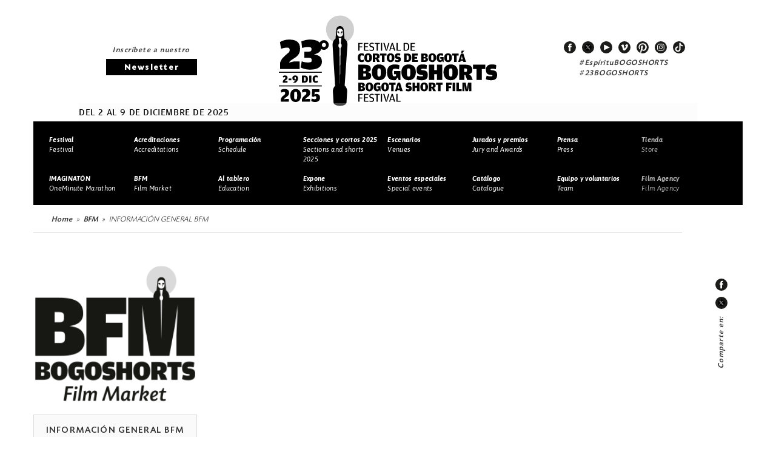

--- FILE ---
content_type: text/html; charset=UTF-8
request_url: https://festival.bogoshorts.com/interna.php?int=XG3C6fwm50tDUvwBXG3C6fwm&lint=1$$-edEZPxyXitmZ0dDUL2CXG3C6fwm
body_size: 4735
content:


































<!DOCTYPE html>
<html>

<head>
    <meta charset="UTF-8">
    <meta name="viewport" content="width=device-width, initial-scale=1, maximum-scale=1.5">
    <title>BOGOSHORTS FESTIVAL</title>

    <link rel="shortcut icon" href="bogF-images/site/favicon.ico">
    <link rel="stylesheet" href="bogF-css/reset.min.css">
    <link rel="stylesheet" href="bogF-css/jquery-ui.structure.min.css">
    <link rel="stylesheet" href="bogF-css/slick.css">
    <link rel="stylesheet" href="bogF-css/colorbox.css">
    <link rel="stylesheet" href="bogF-css/styles.css">

    <!--[if IE]>
    	<script>
            document.createElement('header');		document.createElement('footer');        document.createElement('section');
            document.createElement('nav');          document.createElement('article');       document.createElement('figure');
            document.createElement('figcaption');   document.createElement('aside');
        </script>
		<link rel="stylesheet" href="css/style-ie.css">
    <![endif]-->
</head>

<body>
    <div id="pageLoading"></div>
    <!--Contenedor principal-->
    <div id="mainWrapper">        <!--Page Header-->
    <header class="pageHeader">
        <div class="hTop">
            <div class="maxW">
                <div class="sectH mNews">
                    <p>Inscríbete a nuestro</p>
                    <a href="https:///docs.google.com/a/mottif.com/forms/d/e/1FAIpQLScwgnwNCQ2vuggHzQW3cXasg8z_JCie-lTQiKEeBNEYz9UGrQ/viewform?c=0&w=1"
                        class="btnNLetter">Newsletter</a>
                </div>
                <div class="sectH mLogo">
                    <h1>
                        <a href="index.php">
                            <span class="gHidden">Festival de Cortos de Bogotá / Short Film Festival</span>
                            <!-- <img src="imagenes/logo-bogoshorts_2021.svg" alt="Festival de Cortos de Bogotá / Short Film Festival"> -->
                            <img src="imagenes/logo-bogoshorts_2024b.svg"
                                alt="Festival de Cortos de Bogotá / Short Film Festival">
                        </a>
                    </h1>
                </div>
                <div class="sectH mSocial">
                    <!--Social networks-->
<ul class="gSocial">
        <li><a href="https://www.facebook.com/festivalbogoshorts" target="_blank" class="facebook">facebook</a></li>
            <li><a href="https://twitter.com/bogoshorts" target="_blank" class="twitter">twitter</a></li>
            <li><a href="https://www.youtube.com/user/BOGOSHORTStv" target="_blank" class="youtube">youtube</a></li>
             <li><a href="https://vimeo.com/bogoshorts" target="_blank" class="vimeo">vimeo</a></li>
              <li><a href="https://www.pinterest.com/bogoshorts/" target="_blank" class="pinterest">pinterest</a></li>
              <li><a href="https://www.instagram.com/bogoshorts/" target="_blank" class="instagram">instagram</a></li>
          <!--? if(!empty($inst_sit)){ ?-->
    <li><a href="https://www.tiktok.com/@bogoshorts" target="_blank" class="tiktok">tiktok</a></li>
     <!--? } ?-->
</ul><!--Fin Social networks-->

                    <a href="https:///twitter.com/hashtag/EspírituBOGOSHORTS?src=hash" target="_blank"
                        class="hashtag">#EspírituBOGOSHORTS
                        




                    </a>
                    <a href="https:///twitter.com/search?f=tweets&q=%23BOGOSHORTS&src=typd" target="_blank"
                        class="hashtag">#23BOGOSHORTS</a>
                </div>
            </div>
            <div id="btnMMenu" class="hamburger">
                <div class="hamburger-box">
                    <div class="hamburger-inner"></div>
                </div>
            </div>
        </div>
        <div class="hBottom">
            <div class="maxW">
                <p>DEL 2 AL 9 DE DICIEMBRE DE 2025</p>
                <!-- <a href="https:///registro.bogoshorts.com/" class="btnRegIns">Registro / Ingreso</a> -->
                
            </div>
        </div>
        <!--Main menu-->
        <div class="contMMenu">
            <nav class="mainMenu">
                                <ul>
                    

                    <li><a href="interna.php?int=XG3C6fwmX0tDUvwBXG3C6fwm"><strong>Festival</strong>
                            <br>Festival</a></li>

                    <li><a href="interna.php?int=XG3C6fwmVvgB9ywA0r3BTzcmY0ZBKjxyU9wzSzcmX0tDUvwBXG3C6fwm"><strong>Acreditaciones</strong>
                            <br>Accreditations</a></li>

                    
                    <li>
                        <a href="https://info.bogoshorts.com/sccs/prensa/2025/docs_2025/23BSFF_programacion2025.pdf"
                            target='_blank'>
                            <strong>Programación</strong> <br>Schedule</a>
                        <!-- <a href="#" target='_blank'> -->
                        <!-- <strong>Programación 2024</strong> <br>Schedule 2024</a > -->
                    </li>
                    <!-- <li><a href="#" style="color: #B5B5B5"  data-tooltip="Próximamente información Festival 2024"><strong>Programación</strong>
                            <br>Schedule</a></li> -->

                    

                                        
                                        <li>
                        <a href="https:///festival.bogoshorts.com/categoria.php?int=XG3C6fwmY0tDUvwBXG3C6fwm&cat=1$$-edEZPxyXydmX0ZBYb3yXG3C6fwm&lint=1$$-1$$-qm4nNEHfdmY0dDUL2CXG3C6fwm"><strong>Secciones y cortos 2025</strong><br>Sections and shorts 2025</a>
                    </li>


                    <!-- <li><a href="#" style="color: #B5B5B5"
                            data-tooltip="Próximamente información Festival 2024"><strong>Secciones y
                                cortos</strong><br>Sections and shorts</a></li> -->
                    
                                        <li><a href="escenarios.php?int=XG3C6fwmZ0tDUvwBXG3C6fwm"><strong>Escenarios</strong>
                            <br>Venues</a></li>
                    
                                        <li><a href="interna.php?int=XG3C6fwm10tDUvwBXG3C6fwm"><strong>Jurados y premios </strong>
                            <br>Jury and Awards</a></li>
                    
                    <li><a href="interna.php?int=XG3C6fwm20tDUvwBXG3C6fwm"><strong>Prensa</strong> <br>Press</a>
                    </li>

                    <!-- <li><a href="https:///bogoshorts.jumpseller.com/" target=_blank><strong>Tienda</strong> <br>Store</a></li> -->
                    <li><a href="#" style="color: #B5B5B5"><strong>Tienda</strong> <br>Store</a></li>

                    <li><a href="interna.php?int=1$$-1$$-qm4nNEHftmY0tDUvwBXG3C6fwm"><strong>IMAGINATÓN</strong>
                            <br>OneMinute Marathon</a></li>
                    
                    <li><a href="interna.php?int=XG3C6fwm50tDUvwBXG3C6fwm"><strong>BFM</strong> <br>Film
                            Market</a></li>

                                        <li><a href="interna.php?int=1$$-1$$-qm4nNEHftoX0tDUvwBXG3C6fwm"><strong>Al tablero</strong>
                            <br>Education</a></li>
                    <!--<li><a href="#" style="color: #B5B5B5;" data-tooltip="Próximamente información Festival 2020" ><strong>Al tablero</strong> <br>Education</a></li> -->



                                        
                                        <li><a href="interna.php?int=1$$-1$$-qm4nNEHftmX0tDUvwBXG3C6fwm"><strong>Expone</strong>
                            <br>Exhibitions</a></li>
                    

                    
                                        <li><a href="interna.php?int=1$$-1$$-qm4nNEHfdoX0tDUvwBXG3C6fwm"><strong>Eventos especiales</strong>
                            <br>Special events</a></li>

                    <!--<li><a href="#" style="color: #B5B5B5;"  data-tooltip="Próximamente información Festival 2020"><strong>Eventos especiales</strong> <br>Special events</a></li>-->

                    



                                        <li><a href="https://info.bogoshorts.com/sccs/prensa/2025/docs_2025/23BSFF_catalogo2025.pdf"
                            target="_blank"><strong>Catálogo</strong> <br>Catalogue</a></li>
                    
                    <!--li><a href="interna.php?int=1$$-1$$-qm4nNEHfJmY0tDUvwBXG3C6fwm"><strong>Voluntarios</strong> <br>Volunteers</a></li>
                <li><a href="equipo.php?int=1$$-1$$-qm4nNEHfJnY0tDUvwBXG3C6fwm>"><strong>Equipo</strong> <br>Team</a></li>-->
                    <li><a
                            href="https:///festival.bogoshorts.com/equipo.php?int=1$$-1$$-qm4nNEHfJnY0tDUvwBXG3C6fwm&lint=1$$-1$$-qm4nNEHfdm50dDUL2CXG3C6fwm&equ=1$$-1$$-qm4nNEHfdm50dDUL2CXG3C6fwm"><strong>Equipo
                                y voluntarios</strong> <br>Team</a></li>
                    <!--<li><a href="#" style="color: #B5B5B5;" data-tooltip="Próximamente información Festival 2020" ><strong>Equipo</strong> <br>Team</a></li>-->

                    <!-- <li><a href="https:///bogoshorts.mowies.com" Target=_blank><strong>Film Agency</strong> <br>Film Agency</a></li> -->

                    <li><a href="#" style="color: #B5B5B5;" data-tooltip="Próximamente información Film Agency 2024"
                            Target=_blank><strong>Film Agency</strong> <br>Film Agency</a></li>

                </ul>
            </nav>

        </div>
        <!--Fin Main menu-->
            </header>
    <!--Fin Page Header-->
<!--Contenido general-->
<div class="maxW gContent w2">
    <!--Breadcrumbs-->
<div class="gBreadcrumbs">
    <ul>
        <li><a href="index.php">Home</a></li>
        <li><a href="interna.php?int=XG3C6fwm50tDUvwBXG3C6fwm"> BFM</a></li>
                <li>INFORMACI&#211;N GENERAL BFM</li>
            </ul>
</div><!--Fin Breadcrumbs-->
    <!--Content right-->
    <div class="cRight">
        <!--Interna general-->
        <article class="gIntern">
                        <h2>                            </h2>
                        <div class="gDesc">
                            </div>
                        <figure class="mainImg" style="margin: 40px 0px 0px;">
                <!--<img src="bogF-images/logos/patalogos_bfm_2020.jpg" alt="Logos BFM">-->
            </figure>
            <!--Fin Img section-->
                         <div class="gShare">
    <ul>
        <li class="text"><span>Comparte en:</span></li>
        <li><a href="#" id="shareFacebook" data-url="" data-tit="" data-des="" data-img="https://bogoshorts.com/imagenes/1754496759.png" class="facebook">facebook</a></li>
        <li><a href="https://twitter.com/intent/tweet?url=&text=" class="twitter">twitter</a></li>
    </ul>
 </div>        </article>
        <!--Fin Interna general-->
    </div>
    <!--Fin Content right-->
    <!--Content left-->
    <div class="cLeft">
        <!--Img section-->
        <figure class="imgSection">
            <img src="imagenes/1754496759.png" alt="nombre img">
        </figure>
        <!--Fin Img section-->
        <!--Menu section-->
<div class="menuSect">
        <p class="titleMenu">INFORMACI&#211;N GENERAL BFM</p>
    <div class="contMenu">
        <ul>
                        <li><a href="http://festival.bogoshorts.com/interna.php?int=XG3C6fwmZ0tDUvwBXG3C6fwm&lint=1$$-1$$-qm4nNEHfJnX0dDUL2CXG3C6fwm"  >Sede de industria: CityU</a></li>
                        <li><a href="interna.php?int=XG3C6fwm50tDUvwBXG3C6fwm&lint=1$$-edEZPxyXGJmX0dDUL2CXG3C6fwm"  >Acreditaci&#243;n Industria BFM</a></li>
                        <li><a href="https://drive.google.com/file/d/1pGcQwdJE2Y-f2Nl2gPAyAPKhYtAURElu/view?usp=drive_link"  >Cat&#225;logo BFM</a></li>
                        <li><a href="https://drive.google.com/file/d/1fKzAhcrGwr0aCZ0l5ajFSkcfqy2awSkB/view?usp=drive_link"  >Programaci&#243;n BFM</a></li>
                        <li><a href="interna.php?int=XG3C6fwm50tDUvwBXG3C6fwm&lint=1$$-1$$-qm4nNEHftoX0dDUL2CXG3C6fwm"  >Contacto</a></li>
                    </ul>
    </div>

        <p class="titleMenu">IN VITRO BFM</p>
    <div class="contMenu">
        <ul>
                        <li><a href="interna.php?int=XG3C6fwm50tDUvwBXG3C6fwm&lint=1$$-1$$-qm4nNEHfdmY0dDUL2CXG3C6fwm"  >Informaci&#243;n general In Vitro BFM</a></li>
                        <li><a href="interna.php?int=XG3C6fwm50tDUvwBXG3C6fwm&lint=1$$-1$$-qm4nNEHfto50dDUL2CXG3C6fwm"  >Proyectos ganadores In Vitro BFM</a></li>
                    </ul>
    </div>

        <p class="titleMenu">INCUBADORA BFM</p>
    <div class="contMenu">
        <ul>
                        <li><a href="interna.php?int=XG3C6fwm50tDUvwBXG3C6fwm&lint=1$$-edEZPxyXCdnY0dDUL2CXG3C6fwm"  >Informaci&#243;n  General Incubadora BFM</a></li>
                        <li><a href="interna.php?int=XG3C6fwm50tDUvwBXG3C6fwm&lint=1$$-edEZPxyXKto00dDUL2CXG3C6fwm"  >Proyectos ganadores Incubadora BFM</a></li>
                        <li><a href="interna.php?int=XG3C6fwm50tDUvwBXG3C6fwm&lint=1$$-edEZPxyXedm10dDUL2CXG3C6fwm"  >Empresas participantes incubadora BFM</a></li>
                    </ul>
    </div>

        <p class="titleMenu">FLIPBOOK BFM</p>
    <div class="contMenu">
        <ul>
                        <li><a href="interna.php?int=XG3C6fwm50tDUvwBXG3C6fwm&lint=1$$-edEZPxyXiZm00dDUL2CXG3C6fwm"  >Informaci&#243;n general Flipbook BFM</a></li>
                        <li><a href="interna.php?int=XG3C6fwm50tDUvwBXG3C6fwm&lint=1$$-edEZPxyXidm10dDUL2CXG3C6fwm"  >Proyectos ganadores Flipbook BFM</a></li>
                    </ul>
    </div>

        <p class="titleMenu">AL TABLERO BFM</p>
    <div class="contMenu">
        <ul>
                        <li><a href="interna.php?int=XG3C6fwm50tDUvwBXG3C6fwm&lint=1$$-1$$-qm4nNEHfJn20dDUL2CXG3C6fwm"  >Informaci&#243;n general</a></li>
                        <li><a href="interna.php?int=XG3C6fwm50tDUvwBXG3C6fwm&lint=1$$-1$$-qm4nNEHfZmY0dDUL2CXG3C6fwm"  >Encuentros cercanos - Charlas con realizadores</a></li>
                        <li><a href="interna.php?int=XG3C6fwm50tDUvwBXG3C6fwm&lint=1$$-edEZPxyXatn10dDUL2CXG3C6fwm"  >Venecia y Locarno: &#191;Qu&#233; buscan los grandes festivales autorales? / Venice and Locarno: What are the major auteur festivals looking for?</a></li>
                        <li><a href="interna.php?int=XG3C6fwm50tDUvwBXG3C6fwm&lint=1$$-edEZPxyXetn10dDUL2CXG3C6fwm"  >ECAM: ENCENDER EL ESP&#205;RITU &#8211; C&#243;mo comunicar qui&#233;nes somos y nuestras historias / ECAM: IGNITING THE SPIRIT &#8211; How to communicate who we are and our stories</a></li>
                        <li><a href="interna.php?int=XG3C6fwm50tDUvwBXG3C6fwm&lint=1$$-edEZPxyXmtn10dDUL2CXG3C6fwm"  >Bogot&#225; en cortos animados: Primeros avances / Bogot&#225; in animated shorts: First previews</a></li>
                        <li><a href="interna.php?int=XG3C6fwm50tDUvwBXG3C6fwm&lint=1$$-edEZPxyXqtn10dDUL2CXG3C6fwm"  >Del Cine a la Acci&#243;n: Campa&#241;as de impacto social / From Cinema to Action: Social Impact Campaigns</a></li>
                        <li><a href="interna.php?int=XG3C6fwm50tDUvwBXG3C6fwm&lint=1$$-edEZPxyXutn10dDUL2CXG3C6fwm"  >Freak BFM presenta: Ruta otros mundos, otros seres, otros cines / Freak BFM presents: Journey to other worlds, other beings, other cinemas</a></li>
                    </ul>
    </div>

        <p class="titleMenu">VIDEOLIBRER&Iacute;A BFM</p>
    <div class="contMenu">
        <ul>
                        <li><a href="interna.php?int=XG3C6fwm50tDUvwBXG3C6fwm&lint=1$$-1$$-qm4nNEHfZn20dDUL2CXG3C6fwm"  >Informaci&#243;n general</a></li>
                    </ul>
    </div>

        <p class="titleMenu">VOCES BFM</p>
    <div class="contMenu">
        <ul>
                        <li><a href="interna.php?int=XG3C6fwm50tDUvwBXG3C6fwm&lint=1$$-edEZPxyXeZmX0dDUL2CXG3C6fwm"  >Informaci&#243;n general</a></li>
                        <li><a href="interna.php?int=XG3C6fwm50tDUvwBXG3C6fwm&lint=1$$-edEZPxyXutmZ0dDUL2CXG3C6fwm"  >Festivals Fishing Festivals</a></li>
                        <li><a href="interna.php?int=XG3C6fwm50tDUvwBXG3C6fwm&lint=1$$-edEZPxyXGtmZ0dDUL2CXG3C6fwm"  >FISHING FESTIVALS: Especial para realizadores y productores (2020)</a></li>
                        <li><a href="interna.php?int=XG3C6fwm50tDUvwBXG3C6fwm&lint=1$$-edEZPxyXydmX0dDUL2CXG3C6fwm"  >Primera edici&#243;n (2018)</a></li>
                    </ul>
    </div>

    
    </div>
<!--Fin Menu section-->            </div>
    <!--Fin Content left-->
</div>
<!--Fin Contenido general-->

	<!--Page footer-->
	<footer class="pageFooter">
		<div class="maxW fTop">
			<div class="sectF">
				<img src="bogF-images/site/ico-statue.svg" alt="Bogoshorts" class="logoBS">
				<div class="textFoot">
					<h3>Festival de Cortos de Bogotá / Bogotá short film festival</h3>
						<p>
							Tel. Bogotá <a href="tel:(57 1) 232 18 57 ">(57 1) 232 18 57 </a> <br>
							Cel. <a href="tel:(57) 310 3036270 - 310 349 2415 ">(57) 310 3036270 - 310 349 2415 </a> <br>
							<a href="mailto:bogoshorts@lbv.co - bogoshorts@gmail.com ">bogoshorts@lbv.co - bogoshorts@gmail.com </a> <br>
							Calle 35 No. 5 - 89							<br> La Casa del Cine - Barrio La Merced <br> Bogot&#225; - Colombia						</p>
						<!--Social networks-->
<ul class="gSocial">
        <li><a href="https://www.facebook.com/festivalbogoshorts" target="_blank" class="facebook">facebook</a></li>
            <li><a href="https://twitter.com/bogoshorts" target="_blank" class="twitter">twitter</a></li>
            <li><a href="https://www.youtube.com/user/BOGOSHORTStv" target="_blank" class="youtube">youtube</a></li>
             <li><a href="https://vimeo.com/bogoshorts" target="_blank" class="vimeo">vimeo</a></li>
              <li><a href="https://www.pinterest.com/bogoshorts/" target="_blank" class="pinterest">pinterest</a></li>
              <li><a href="https://www.instagram.com/bogoshorts/" target="_blank" class="instagram">instagram</a></li>
          <!--? if(!empty($inst_sit)){ ?-->
    <li><a href="https://www.tiktok.com/@bogoshorts" target="_blank" class="tiktok">tiktok</a></li>
     <!--? } ?-->
</ul><!--Fin Social networks-->
				</div>
			</div>
			<div class="sectF">
				<p><strong>Festival de Cortos de Bogotá / Bogotá short film festival <br>es producido por:</strong></p>
				<a href="#" target="_blank" class="eLogo"><img src="bogF-images/site/logo-lbv.svg" alt="LBV"></a>
			</div>
		</div>
		<div class="contLogos">
			<!--<img src="imagenes/5838b1c3642e9__bogota_ciudad_creativa.jpg" alt="Bogotá capital del cortometraje">-->
							<figure class="mainImg" style="margin: 40px 0px 0px;">
					<img src="bogF-images/logos/patalogos_bfm_2021.jpg" alt="Logos BFM">
				</figure>
							<!--<img src="imagenes/5838b1c3642e9__bogota_ciudad_creativa.jpg" alt="Bogotá capital del cortometraje">-->
		</div>
		<ul class="maxW fBottom">
			<li>
				<a href="http://registro.bogoshorts.com/documentos/TERMINOS_Y_CONDICIONES_WEB_BOGOSHORTS.pdf" target="_blank" ><strong>Terminos y condiciones</strong></a>
			</li>
			<li>&copy; 2021 - Todos los derechos reservados</li>
			<li>
				<a href="http://mottif.com/" target="_blank" class="eLogo"><img src="bogF-images/site/logo-mottif.svg" alt="Mottif"></a>
			</li>
		</ul>
	</footer><!--Fin Page footer-->
</div><!--Fin Contenedor principal-->
<!--Scripts-->
<script src="bogF-js/prefixfree.min.js"></script>
<script src="bogF-js/jquery-1.12.4.min.js"></script>
<script src="bogF-js/jquery-ui.min.js"></script>
<script src="bogF-js/jquery.validate.min.js"></script>
<script src="bogF-js/slick.min.js"></script>
<script src="bogF-js/jquery.nicefileinput.min.js"></script>
<script src="bogF-js/jquery.colorbox-min.js"></script>
<script src="bogF-js/interface.js"></script>
<script src="bogF-js/forms.js"></script>
<!--Fin Scripts-->
</body>

<script>
 (function(i,s,o,g,r,a,m){i['GoogleAnalyticsObject']=r;i[r]=i[r]||function(){
 (i[r].q=i[r].q||[]).push(arguments)},i[r].l=1*new Date();a=s.createElement(o),
 m=s.getElementsByTagName(o)[0];a.async=1;a.src=g;m.parentNode.insertBefore(a,m)
 })(window,document,'script','https://www.google-analytics.com/analytics.js','ga');

 ga('create', 'UA-92455822-1', 'auto');
 ga('send', 'pageview');

</script>

<script>'undefined'=== typeof _trfq || (window._trfq = []);'undefined'=== typeof _trfd && (window._trfd=[]),_trfd.push({'tccl.baseHost':'secureserver.net'},{'ap':'cpsh-oh'},{'server':'p3plzcpnl506412'},{'dcenter':'p3'},{'cp_id':'8314227'},{'cp_cl':'8'}) // Monitoring performance to make your website faster. If you want to opt-out, please contact web hosting support.</script><script src='https://img1.wsimg.com/traffic-assets/js/tccl.min.js'></script></html>

<script>window.twttr = (function(d, s, id) {
  var js, fjs = d.getElementsByTagName(s)[0],
    t = window.twttr || {};
  if (d.getElementById(id)) return t;
  js = d.createElement(s);
  js.id = id;
  js.src = "https://platform.twitter.com/widgets.js";
  fjs.parentNode.insertBefore(js, fjs);
 
  t._e = [];
  t.ready = function(f) {
    t._e.push(f);
  };
 
  return t;
}(document, "script", "twitter-wjs"));</script>

<script>
  window.fbAsyncInit = function() {
   FB.init({
      appId      : '1244639975586827',
      xfbml      : true,
      version    : 'v2.8'
    });
  };

  (function(d, s, id){
     var js, fjs = d.getElementsByTagName(s)[0];
     if (d.getElementById(id)) {return;}
     js = d.createElement(s); js.id = id;
     js.src = "//connect.facebook.net/en_US/sdk.js";
     fjs.parentNode.insertBefore(js, fjs);
   }(document, 'script', 'facebook-jssdk'));
</script>



--- FILE ---
content_type: text/css
request_url: https://festival.bogoshorts.com/bogF-css/styles.css
body_size: 8664
content:
/* 
* Copyright(c) 2016, All rights reserved.
* Stylesheet/Hoja de estilos: styles.css
* Project/Proyecto: Bogoshorts - Octubre 2016
* Author/Autor: JesÃºs Piedrahita, jesusramiropr@gmail.com */

@import url('https://fonts.googleapis.com/css?family=Asap:400,400i,700,700i');
@font-face {
    font-family: 'TrebuchetMS';
    src: url('fonts/TrebuchetMS.eot');
    src: url('fonts/TrebuchetMS.eot') format('embedded-opentype'), url('fonts/TrebuchetMS.woff2') format('woff2'), url('fonts/TrebuchetMS.woff') format('woff'), url('fonts/TrebuchetMS.ttf') format('truetype'), url('fonts/TrebuchetMS.svg#TrebuchetMS') format('svg');
}
@font-face {
    font-family: 'TrebuchetMSBold';
    src: url('fonts/TrebuchetMSBold.eot');
    src: url('fonts/TrebuchetMSBold.eot') format('embedded-opentype'), url('fonts/TrebuchetMSBold.woff2') format('woff2'), url('fonts/TrebuchetMSBold.woff') format('woff'), url('fonts/TrebuchetMSBold.ttf') format('truetype'), url('fonts/TrebuchetMSBold.svg#TrebuchetMSBold') format('svg');
}
@font-face {
    font-family: 'AmplitudeRegular';
    src: url('fonts/AmplitudeRegular.eot');
    src: url('fonts/AmplitudeRegular.eot') format('embedded-opentype'), url('fonts/AmplitudeRegular.woff2') format('woff2'), url('fonts/AmplitudeRegular.woff') format('woff'), url('fonts/AmplitudeRegular.ttf') format('truetype'), url('fonts/AmplitudeRegular.svg#AmplitudeRegular') format('svg');
}
@font-face {
    font-family: 'AmplitudeBlack';
    src: url('fonts/AmplitudeBlack.eot');
    src: url('fonts/AmplitudeBlack.eot') format('embedded-opentype'), url('fonts/AmplitudeBlack.woff2') format('woff2'), url('fonts/AmplitudeBlack.woff') format('woff'), url('fonts/AmplitudeBlack.ttf') format('truetype'), url('fonts/AmplitudeBlack.svg#AmplitudeBlack') format('svg');
}
@font-face {
    font-family: 'TodaySHOPLight';
    src: url('fonts/TodaySHOPLight.eot');
    src: url('fonts/TodaySHOPLight.eot') format('embedded-opentype'), url('fonts/TodaySHOPLight.woff2') format('woff2'), url('fonts/TodaySHOPLight.woff') format('woff'), url('fonts/TodaySHOPLight.ttf') format('truetype'), url('fonts/TodaySHOPLight.svg#TodaySHOPLight') format('svg');
}
@font-face {
    font-family: 'TodaySHOPMedium';
    src: url('fonts/TodaySHOPMedium.eot');
    src: url('fonts/TodaySHOPMedium.eot') format('embedded-opentype'), url('fonts/TodaySHOPMedium.woff2') format('woff2'), url('fonts/TodaySHOPMedium.woff') format('woff'), url('fonts/TodaySHOPMedium.ttf') format('truetype'), url('fonts/TodaySHOPMedium.svg#TodaySHOPMedium') format('svg');
}
@font-face {
    font-family: 'TodaySHOPBold';
    src: url('fonts/TodaySHOPBold.eot');
    src: url('fonts/TodaySHOPBold.eot') format('embedded-opentype'), url('fonts/TodaySHOPBold.woff2') format('woff2'), url('fonts/TodaySHOPBold.woff') format('woff'), url('fonts/TodaySHOPBold.ttf') format('truetype'), url('fonts/TodaySHOPBold.svg#TodaySHOPBold') format('svg');
}
/*Fonts:
font-family: 'Asap', sans-serif;

font-family: 'TrebuchetMS';
font-family: 'TrebuchetMSBold';
font-family: 'AmplitudeRegular';
font-family: 'AmplitudeRegular';
font-family: 'TodaySHOPLight';
font-family: 'TodaySHOPMedium';
font-family: 'TodaySHOPBold'; */

/*Generales*/
html, body, #mainWrapper {
	display: block;
	width: 100%;
	margin: 0px;
	padding: 0px;
	position: relative;
	box-sizing: border-box;
}
html, body {
	height: 100%;
	font-family: 'TrebuchetMS';
	font-size: 0.94rem;
	line-height: 1.7rem;
	font-weight: 400;
	color: #333333;
	background: #FFF;
}
#mainWrapper {
	min-height: 100%;
	z-index: 1;
}
p {
	margin: 0px 0px 1.7rem;
}
strong, b {
	font-weight: 700;
}
em, i {
	font-style: italic;
}
a {
	color: inherit;
}
.gHidden {
	display: none;
}

/*Loading page*/
#pageLoading {
	display: block;
	width: 100%;
	height: 100%;
	position: fixed;
	top: 0px;
	left: 0px;
	z-index: 20000;
	background: #FFF url(../bogF-images/site/loadingPage.gif) no-repeat center center / auto 150px;
}

/*Div general*/
.maxW, .pageHeader, .pageHeader .hTop, .pageHeader .hBottom, .contMMenu, .mainMenu, .pageFooter, .gList {
	display: block;
	width: 100%;
	margin: 0px auto;
	padding: 0px;
	box-sizing: border-box;
}
.maxW {
	max-width: 1210px;
	padding: 0px 20px;
	position: relative;
}

/*Social networks, share*/
.gSocial, .gShare {
	display: block;
	margin: 0px;
	font-size: 0rem;
	line-height: 1rem;
	letter-spacing: 0rem;
}
.gSocial li, .gShare li {
	display: inline-block;
	vertical-align: top;
	margin: 5px;
}
.gShare li {
	vertical-align: middle;
}
.gShare li.text {
	margin: 0px 5px 0px 0px;
	font-family: 'TodaySHOPMedium';
	font-size: 0.85rem;
	line-height: 1rem;
	letter-spacing: 0.1rem;
	font-style: italic;
}
.gSocial li a, .gShare li a {
	display: block;
	width: 20px;
	height: 20px;
	text-align: left;
	text-indent: -9999px;
	border-radius: 50%;
	background-color: #1c1c1b;
	background-position: center;
	background-repeat: no-repeat;
	background-size: 100% auto;
	position: relative;
	transition: background-color 0.25s ease;
}
.gSocial li a.facebook, .gShare li a.facebook {
	background-image: url(../bogF-images/site/ico-facebook.svg);
}
.gSocial li a.twitter, .gShare li a.twitter {
	background-image: url(../bogF-images/site/ico-twitter.svg);
}
.gSocial li a.youtube {
	background-image: url(../bogF-images/site/ico-youtube.svg);
}
.gSocial li a.vimeo {
	background-image: url(../bogF-images/site/ico-vimeo.svg);
}
.gSocial li a.pinterest {
	background-image: url(../bogF-images/site/ico-pinterest.svg);
}
.gSocial li a.instagram {
	background-image: url(../bogF-images/site/ico-instagram.svg);
}

.gSocial li a.linkedin {
	background-image: url(../bogF-images/site/iconmonstr-linkedin-1mod.svg);
}

.gSocial li a.tiktok {
	background-image: url(../bogF-images/site/ico-tiktok.svg);
}

.gSocial li a:hover, .gShare li a:hover {
	background-color: #ae0f08;
	opacity: 1;
}
.gSocial li a:active, .gShare li a:active {
	top: 2px;
}

/*Page header*/
.pageHeader {
	position: relative;
	z-index: 20;
}
.pageHeader .hTop {
	/* height: 150px; */
	height: 200px;
	/* height: 369px; */
	background: #FFF;
	font-family: 'TodaySHOPMedium';
	font-size: 0rem;
	line-height: 1rem;
	font-weight: 400;
	text-align: center;
	color: #3c3c3c;
	position: relative;
	/* background-image: url(../imagenes/rayos_header_bg.jpg); */
	background-repeat: no-repeat;
    background-position-x: center;
	background-position-y: -6rem;
}
.pageHeader .hTop .sectH {
	display: inline-block;
	vertical-align: middle;
	width: 33.33333333333333%;
	max-height: 100%;
	margin: 0px;
	padding: 0px;
	box-sizing: border-box;
	font-size: 0.85rem;
	line-height: 0.9rem;
	letter-spacing: 0.1rem;
}
.pageHeader .maxW, .pageHeader .mLogo {
	height: 100%;
}
.pageHeader .maxW {
	/* background-image: url(../imagenes/rayos_header_bg.jpg);
	background-repeat: no-repeat;
	background-position-y: -6rem; */
}
/* .pageHeader {
	height: 369px;
} */
.pageHeader h1 {
	display: block;
	width: 100%;
	height: 100%;
	padding: 15px;
	box-sizing: border-box;
}
.pageHeader h1 a {
	display: inline-block;
	height: 100%;
	transition: opacity 0.5s ease;
}
.pageHeader h1 a:hover {
	opacity: 0.75;
}
.pageHeader h1 img {
	display: block;
	width: auto;
	height: 100%;
	max-width: 100%;
	/*min-height: 100%;*/
	margin: 0px auto;
}

/*Newsletter*/
.pageHeader .mNews p {
	font-style: italic;
	margin: 0px 0px 7px;
}
.pageHeader .mNews .btnNLetter {
	display: inline-block;
	vertical-align: top;
	width: 100%;
	max-width: 150px;
	margin: 0px;
	padding: 7px 10px 5px;
	box-sizing: border-box;
	background: #000;
	font-family: 'TodaySHOPBold';
	font-size: 0.94rem;
	line-height: 1rem;
	color: #FFF;
	transition: background-color 0.25s ease;
	position: relative;
}
.pageHeader .mNews .btnNLetter:hover {
	background-color: #ae0f08;
}
.pageHeader .mNews .btnNLetter:active {
	top: 2px;
}

/*Redes header*/
.pageHeader .gSocial {
	margin: 0px 0px 5px;
}
.pageHeader .gSocial li {
	margin-top: 0px;
}
.pageHeader .hashtag {
	display: block;
	margin: 0px auto 4px;
	font-style: italic;
	transition: color 0.25s ease;
	width: 150px;
	text-align: left;
}
.pageHeader .hashtag:hover {
	color: #ae0f08;
}

/*Fecha evento*/
.pageHeader .hBottom {
	/* background: #F5F5F5; */
	margin-top: -2rem;
}
.pageHeader .hBottom .maxW {
	position: relative;
}
.pageHeader .hBottom p {
	display: block;
	width: 100%;
	/* max-width: 840px; */
	background: #f5f5f547;
	max-width: 1020px;
	margin: 0px auto;
	padding: 7px 0px;
	box-sizing: border-box;
	font-family: 'AmplitudeRegular';
	font-size: 1.04rem;
	line-height: 1.1rem;
	letter-spacing: 0.04rem;
	font-weight: 400;
	text-transform: uppercase;
	color: #000;
}
.pageHeader .hBottom p strong {
	font-family: 'AmplitudeBlack';
	font-weight: 400;
}
.btnRegIns {
	display: inline-block;
    vertical-align: top;
    width: auto;
    max-width: 100%;
    margin: 0px;
    padding: 10px 15px 5px;
    box-sizing: border-box;
    font-family: 'TodaySHOPBold';
    font-size: 0.94rem;
    line-height: 1rem;
    letter-spacing: 0.1rem;
    color: #FFF;
    background: #ae0f08;
    transition: background-color 0.25s ease;
    position: absolute;
    top: 50%;
    right: 20px;
    transform: translate(0%, -50%);
}
.btnRegIns:hover {
	background-color: #000;
}

/*Main menu*/
.contMMenu {
	display: block;
	max-width: 1210px;
	padding: 0px 20px;
}
.mainMenu {
	background: #000;
	/*font-family: 'TodaySHOPLight';*/
	font-family: 'Asap', sans-serif;
	font-size: 0.9rem;
	line-height: 1.1rem;
	letter-spacing: 0.02rem;
	color: #FFF;
	font-style: italic;
}
.mainMenu strong {
	/*font-family: 'TodaySHOPMedium';*/
	font-weight: 700;
}
.mainMenu > ul {
	display: flex;
	flex-flow: row;
	flex-wrap: wrap;
	justify-content: flex-start;
	align-items: flex-start;
	width: 100%;
	/* max-width: 840px; */
	max-width: 1160px;
	margin: 0px auto;
	padding: 14px 15px 12px;
	box-sizing: border-box;
}
.mainMenu > ul > li {
	/* width: 16.66666666666667%; 
	width: 14.285714285714286%;*/
	width: 12%;
	margin: 8px 2px;
	padding: 0px 4px;
	box-sizing: border-box;
}
.mainMenu > ul > li a {
	font-size: 0.74rem;
	display: block;
	transition: color 0.25s ease;
}
.mainMenu > ul > li a:hover {
	color: #B5B5B5;
}

/*Btn main menu*/
.hamburger {
	display: none;
	margin: 0px;
	padding: 13px 10px;
	cursor: pointer;
	background: none;
	border: none;
	outline: none;
	overflow: visible;
	line-height: 0rem;
	position: absolute;
	top: 50%;
	right: 5px;
	z-index: 11;
	transform: translate(0%, -50%);
}
.hamburger-box {
	display: inline-block;
	width: 40px;
	height: 24px;
	position: relative;
}
.hamburger-inner {
	display: block;
	top: 50%;
	margin-top: -2px;
	transition-duration: 0.1s;
	transition-timing-function: cubic-bezier(0.55, 0.055, 0.675, 0.19);
}
.hamburger-inner, .hamburger-inner::before, .hamburger-inner::after {
	width: 40px;
	height: 4px;
	background-color: #000001;
	border-radius: 1px;
	position: absolute;
	transition-property: -webkit-transform;
	transition-property: transform;
	transition-property: transform, -webkit-transform;
	transition-duration: 0.15s;
	transition-timing-function: ease;
}
.hamburger-inner::before, .hamburger-inner::after {
	content: "";
	display: block;
}
.hamburger-inner::before {
	top: -10px;
	transition: top 0.1s 0.14s ease, opacity 0.1s ease;
}
.hamburger-inner::after {
	bottom: -10px;
	transition: bottom 0.1s 0.14s ease, -webkit-transform 0.1s cubic-bezier(0.55, 0.055, 0.675, 0.19);
	transition: bottom 0.1s 0.14s ease, transform 0.1s cubic-bezier(0.55, 0.055, 0.675, 0.19);
	transition: bottom 0.1s 0.14s ease, transform 0.1s cubic-bezier(0.55, 0.055, 0.675, 0.19), -webkit-transform 0.1s cubic-bezier(0.55, 0.055, 0.675, 0.19);
}
.hamburger.active .hamburger-inner {
	-webkit-transform: rotate(45deg);
	transform: rotate(45deg);
	transition-delay: 0.14s;
	transition-timing-function: cubic-bezier(0.215, 0.61, 0.355, 1);
}
.hamburger.active .hamburger-inner::before {
	top: 0;
	opacity: 0;
	transition: top 0.1s ease, opacity 0.1s 0.14s ease;
}
.hamburger.active .hamburger-inner::after {
	bottom: 0;
	-webkit-transform: rotate(-90deg);
	transform: rotate(-90deg);
	transition: bottom 0.1s ease, -webkit-transform 0.1s 0.14s cubic-bezier(0.215, 0.61, 0.355, 1);
	transition: bottom 0.1s ease, transform 0.1s 0.14s cubic-bezier(0.215, 0.61, 0.355, 1);
	transition: bottom 0.1s ease, transform 0.1s 0.14s cubic-bezier(0.215, 0.61, 0.355, 1), -webkit-transform 0.1s 0.14s cubic-bezier(0.215, 0.61, 0.355, 1);
}

/*Page footer*/
.pageFooter {
	background: #F5F5F5;
	font-size: 0.76rem;
	line-height: 1.2rem;
	letter-spacing: 0.06rem;
	color: #3c3c3c;
}
.pageFooter .maxW {
	max-width: 1150px;
}
.pageFooter p {
	margin-bottom: 1.2rem;
}
.pageFooter strong {
	font-weight: 400;
	font-family: 'TrebuchetMSBold';
}
.pageFooter a {
	transition: opacity 0.25s ease;
}
.pageFooter a.eLogo {
	display: inline-block;
	vertical-align: middle;
}
.pageFooter a:hover {
	opacity: 0.75;
}
.pageFooter img {
	display: block;
	width: auto;
	height: auto;
	max-width: 100%;
	margin: 0px;
}
.pageFooter .contLogos {
	display: block;
	padding: 30px 20px 40px;
	background: #000;
	text-align: center;
}
.pageFooter .contLogos img {
	margin: 0px auto;
}
.pageFooter .fTop, .pageFooter .fBottom {
	font-size: 0rem;
	letter-spacing: 0rem;
}
.pageFooter .fTop {
	padding-top: 30px;
}
.pageFooter .fBottom {
	padding-top: 10px;
	padding-bottom: 10px;
	text-align: center;
	line-height: 1rem;
}
.pageFooter .fTop .sectF, .pageFooter .fBottom li {
	display: inline-block;
	vertical-align: top;
	margin: 0px;
	padding: 0px;
	box-sizing: border-box;
	font-size: 0.76rem;
	letter-spacing: 0.06rem;
}
.pageFooter .fTop .sectF {
	width: 50%;
	margin-bottom: 30px;
}
.pageFooter .fTop .sectF::after {
	content: '';
	display: block;
	width: 0px;
	height: 0px;
	clear: both;
}
.pageFooter .fBottom li {
	width: 33.33333333333333%;
	vertical-align: middle;
}
.pageFooter .fBottom li:first-child {
	text-align: left;
}
.pageFooter .fBottom li:last-child, .pageFooter .fTop .sectF:last-child {
	text-align: right;
}
.pageFooter .logoBS, .pageFooter .textFoot {
	display: block;
	margin: 0px;
	padding: 0px;
	box-sizing: border-box;
	float: left;
}
.pageFooter .logoBS {
	width: 50px;
	height: auto;
}
.pageFooter .textFoot {
	width: calc(100% - 50px);
	padding-left: 7%;
}
.pageFooter .textFoot h3 {
	margin: 0px 0px 8px;
	font-family: 'TrebuchetMSBold';
}
.pageFooter .textFoot p {
	width: calc(100% - 70px);
	margin-bottom: 8px;
	float: right;
}
.pageFooter .textFoot .gSocial {
	width: 70px;
	float: left;
}
.pageFooter .textFoot .gSocial li {
	margin: 5px 10px 5px 0px;
}

/*Home*/
.gHome {
	padding-top: 30px;
	padding-bottom: 30px;
}

/*Slider destacados - slider noticias*/
.contSFeatured, .contSNews {
	display: block;
	width: 100%;
	margin: 0px 0px 30px;
	padding: 0px;
	box-sizing: border-box;
	position: relative;
	overflow: hidden;
}

/*Slider destacados*/
.contSFeatured {
	width: 100%;
	height: 490px;
}
.sliderFeatured, .sliderFeatured .slick-list, .sliderFeatured .slick-track {
	height: 100%;
}
.sliderFeatured {
	background: #000;
}
.sliderFeatured .gSlide {
	display: block;
	width: 100%;
	height: 100%;
	position: relative;
	font-size: 0.85rem;
	line-height: 1.4rem;
	letter-spacing: 0.06rem;
	color: #FFF;background: #000;
}
.sliderFeatured .gSlide figure, .sliderFeatured .gSlide figure::before, .sliderFeatured .gSlide header {
	display: block;
	width: 100%;
	box-sizing: border-box;
	position: absolute;
	left: 0px;
}
.sliderFeatured .gSlide figure, .sliderFeatured .gSlide figure::before {
	height: 100%;
	top: 0px;
}
.sliderFeatured .gSlide figure {
	background-repeat: no-repeat;
	background-position: center;
	background-size: cover;
	z-index: 1;
}
.sliderFeatured .gSlide figure::before {
	content: '';
	background: -moz-linear-gradient(top,  rgba(0,0,0,0) 0%, rgba(0,0,0,0.65) 100%);
	background: -webkit-linear-gradient(top,  rgba(0,0,0,0) 0%,rgba(0,0,0,0.65) 100%);
	background: linear-gradient(to bottom,  rgba(0,0,0,0) 0%,rgba(0,0,0,0.65) 100%);
	filter: progid:DXImageTransform.Microsoft.gradient( startColorstr='#00000000', endColorstr='#a6000000',GradientType=0 );
}
.sliderFeatured .gSlide figure img {
	display: none;
	max-width: 100%;
}
.sliderFeatured .gSlide header {
	max-width: 710px;
	padding: 30px 30px 60px;
	bottom: 0px;
	z-index: 2;
	transform: translate(0%, -40px);
	transition: transform 0.5s ease, opacity 0.5s ease;
	opacity: 0;
}
.sliderFeatured .gSlide.slick-active header {
	transform: translate(0%, 0%);
	opacity: 1;
	transition: transform 0.5s ease 0.5s, opacity 0.5s ease 0.5s;
}
.sliderFeatured .gSlide h3 {
	display: block;
	margin: 0px 0px 8px;
	font-family: 'TrebuchetMSBold';
	font-size: 1.2rem;
	line-height: 1.5rem;
	letter-spacing: 0.08rem;
	color: #fff7b2;
}
.sliderFeatured .gSlide h3 a {
	transition: color 0.25s ease;
}
.sliderFeatured .gSlide h3 a:hover {
	color: #FFF;
}
.sliderFeatured .gSlide h3 .desc {
	display: block;
	margin: 0px;
}
.sliderFeatured .slick-arrow {
	width: 10px;
    height: 16px;
    top: auto;
    bottom: 28px;
    transform: none;
}
.sliderFeatured .slick-arrow:active {
	margin: 0px 0px -2px 0px;
}
.sliderFeatured .slick-prev {
	left: 30px;
}
.sliderFeatured .slick-next {
	left: 65px;
	right: auto;
}
.sliderFeatured .slick-arrow::before {
	width: 100%;
	height: 100%;
	margin: 0px;
	border: none;
	top: 0px;
	left: 0px;
	transform: none;
	font-family: 'TodaySHOPBold';
	font-size: 1.2rem;
	line-height: 1.2rem;
	letter-spacing: 0rem;
	color: #FFF;
	text-indent: initial;
}
.sliderFeatured .slick-prev::before {
	content: '<';
}
.sliderFeatured .slick-next::before {
	content: '>';
}

/*Slider noticias*/
.contSNews {
	height: 250px;
}
.sliderNews {
	padding: 0px 30px;
}
.sliderNews, .sliderNews .slick-list, .sliderNews .slick-track, .sliderNews .gSlide {
	height: 100%;
}
.sliderNews .slick-list {
	background: #F5F5F5;
}
.sliderNews .gSlide {
	display: block;
	margin: 0px;
	padding: 0px;
	box-sizing: border-box;
	position: relative;
	font-size: 0.85rem;
	line-height: 1.4rem;
	letter-spacing: 0.06rem;
	color: #333333;
}
.sliderNews .gSlide figure {
	display: block;
	width: 45%;
	height: 100%;
	position: absolute;
	top: 0px;
	left: 0px;
	background-position: center;
	background-repeat: no-repeat;
	background-size: cover;
}
.sliderNews .gSlide figure a {
	display: block;
	widows: 100%;
	height: 100%;
}
.sliderNews .gSlide figure img {
	display: none;
	max-width: 100%;
}
.sliderNews .gSlide header {
	display: block;
	width: 100%;
	margin: 0px;
	padding: 22px 20px 20px 49%;
	box-sizing: border-box;
}
.sliderNews .gSlide time {
	display: block;
	margin: 0px 0px 10px;
	font-family: 'AmplitudeBlack';
	font-size: 1.25rem;
	line-height: 1.3rem;
	letter-spacing: 0rem;
	text-transform: uppercase;
	color: #ae0f08;
}
.sliderNews .gSlide h3 {
	display: block;
	max-height: 3.2rem;
	margin: 0px 0px 10px;
	font-family: 'TrebuchetMSBold';
	font-size: 1.2rem;
	line-height: 1.6rem;
	color: #333333;
	overflow: hidden;
}
.sliderNews .gSlide h3 a {
	transition: color 0.25s ease;
}
.sliderNews .gSlide h3 a:hover {
	color: #ae0f08;
}
.sliderNews .gSlide .desc {
	display: block;
	max-height: 7rem;
	margin: 0px 0px 10px;
	word-wrap: break-word;
	overflow: hidden;
}
.sliderNews .gSlide .btnMore {
	display: block;
	width: 10px;
	height: 13px;
	margin: 0px 0px 0px auto;
	font-family: 'TodaySHOPBold';
	font-size: 1.2rem;
	line-height: 1rem;
	letter-spacing: 0rem;
	color: #ae0f08;
	transition: color 0.25s ease;
}
.sliderNews .gSlide .btnMore:hover {
	color: #333;
}

/*Listado categorias*/
.listCate, .listCate ul {
	display: block;
	margin: 0px;
	padding: 0px;
}
.listCate ul {
	margin-bottom: 30px;
	font-size: 0rem;
	line-height: 1rem;
	letter-spacing: 0rem;
	background: #E6E6E6 url(../bogF-images/site/ico-statue-3.svg) no-repeat center center / cover;
	/*background: #E6E6E6 url(../bogF-images/virgen_home_bs2020_inactiva.jpg) no-repeat center center / cover;*/
}
.listCate li {
	display: inline-block;
	vertical-align: top;
	width: 33.33333333333333%;
	height: 250px;
	margin: 0px;
	padding: 0px;
	font-family: 'TrebuchetMSBold';
	font-size: 1.05rem;
	line-height: 1.2rem;
	font-weight: 400;
	letter-spacing: 0.15rem;
	text-align: center;
	font-style: italic;
	color: #FFF;
}
/*.listCate li.w1 {
	width: 100%;
	height: 125px;
}*/
.listCate li.w1 {
	width: 50%;
	height: 125px;
}
.listCate li a {
	display: table;
	width: 100%;
	height: 100%;
	position: relative;
}
.listCate li a h3 {
	display: table-cell;
	vertical-align: middle;
	padding: 0px;
	position: relative;
	z-index: 4;
}
.listCate li a h3 img {
    display: inline-block;
    vertical-align: middle;
    width: auto;
    height: auto;
    margin: 0px 0px 3px 10px;
}
.listCate li a span {
	display: block;
	width: 100%;
	height: 100%;
	position: absolute;
	top: 0px;
	left: 0px;
}
.listCate li a .scolor {
	mix-blend-mode: multiply;
	transition: opacity 0.5s ease;
	z-index: 2;
}
.listCate li a:hover .scolor {
	opacity: 0.75;
}
.listCate li a .simage {
	background-position: center;
	background-repeat: no-repeat;
	background-size: cover;
	opacity: 0;
	visibility: hidden;
	transition: opacity 0.5s ease, visibility 0.5s ease;
	z-index: 1;
}
.listCate li a:hover .simage {
	opacity: 1;
	visibility: visible;
}

/*Contenido general*/
.gContent {
	padding-bottom: 60px;
}
.gContent::after {
	content: '';
	display: block;
	width: 0px;
	height:0px;
	clear: both;
}
.gContent .cLeft, .gContent .cRight {
	display: block;
	margin: 0px;
	padding: 0px;
	box-sizing: border-box;
	position: relative;
}
.gContent .cLeft {
	width: 270px;
	float: left;
}
.gContent .cRight {
	width: calc(100% - 300px);
	float: right;
}
.gContent.w2 .cRight {
	padding-right: 100px;
}

/*Breadcrumbs*/
.gBreadcrumbs, .gBreadcrumbs ul {
	display: block;
	width: 100%;
	margin: 0px 0px 30px;
	padding: 0px;
	box-sizing: border-box;
}
.gBreadcrumbs {
	clear: both;
	font-family: 'TodaySHOPLight';
	font-size: 0rem;
	line-height: 0.9rem;
	letter-spacing: 0rem;
	font-style: italic;
	color: #333333;
}
.w2 .gBreadcrumbs {
	padding-right: 100px;
}
.gBreadcrumbs ul {
	padding: 16px 30px 14px;
	border-bottom: 1px solid #DCDCDC;
}
.w2 .gBreadcrumbs ul {
	padding-right: 150px;
}
.gBreadcrumbs ul li {
	display: inline-block;
	vertical-align: middle;
	margin: 2px 6px 0px 0px;
	font-size: 0.86rem;
	letter-spacing: 0.06rem;
}
.gBreadcrumbs ul li::after {
	content: '>';
	margin: 0px 0px 0px 6px;
}
.gBreadcrumbs ul li:last-child::after {
	content: normal;
}
.gBreadcrumbs ul a {
	font-family: 'TodaySHOPMedium';
	transition: color 0.25s ease;
}
.gBreadcrumbs ul a:hover {
	color: #ae0f08;
}

/*Imagen section*/
.imgSection, .imgSection img {
	display: block;
	width: 100%;
	height: auto;
	margin: 0px;
}
.imgSection {
	margin-bottom: -1px;
}

/*Menu section*/
.menuSect {
	display: block;
	width: 100%;
	margin: 0px;
	padding: 0px;
	box-sizing: border-box;
	border: 1px solid #DCDCDC;
	background: #FAFAFA;
	/*font-family: 'TodaySHOPLight';*/
	font-family: 'Asap', sans-serif;
	font-size: 0.8rem;
	line-height: 1.1rem;
	letter-spacing: 0.05rem;
	color: #333333;
}
.menuSect .titleMenu, .menuSect .contMenu {
	display: block;
	width: 100%;
	margin: 0px;
	padding: 0px;
	box-sizing: border-box;
	outline: none;
	position: relative;
}
.menuSect .titleMenu {
	padding: 17px 20px 13px;
	font-family: 'TodaySHOPMedium';
	font-size: 1rem;
	line-height: 1.2rem;
	letter-spacing: 0.12rem;
}
.menuSect.menuAccordion .titleMenu {
	padding-right: 50px;
	border-top: 1px solid #DCDCDC;
	transition: color 0.25s ease;
}
.menuSect.menuAccordion .titleMenu.ui-state-active {
	color: #ae0f08;
}
.menuSect.menuAccordion .titleMenu:first-child {
	border: none;
}
.menuSect .titleMenu .ui-icon, .menuSect .titleMenu .ui-icon::before, .menuSect .titleMenu .ui-icon::after {
	display: block;
	position: absolute;
	top: 50%;
}
.menuSect .titleMenu .ui-icon {
	width: 10px;
	height: 10px;
	margin: -5px 0px 0px;
	left: auto;
	right: 20px;
}
.menuSect .titleMenu .ui-icon::before, .menuSect .titleMenu .ui-icon::after {
	content: '';
	left: 50%;
	transform: translate(-50%, -50%);
	background: #D1D1D1;
}
.menuSect .titleMenu .ui-icon::before {
	width: 100%;
	height: 2px;
}
.menuSect .titleMenu .ui-icon::after {
	width: 2px;
	height: 100%;
}
.menuSect .titleMenu.ui-state-active .ui-icon::after {
	display: none;
}
.menuSect .contMenu {
	margin-bottom: 5px;
	padding: 5px 20px 20px;
	font-style: italic;
}
.menuSect.menuAccordion .contMenu {
	padding-bottom: 15px;
}
.menuSect .contMenu:last-child, .menuSect.menuAccordion .contMenu {
	margin-bottom: 0px;
}
.menuSect .contMenu::after {
	content: '';
	display: block;
	width: 94%;
	height: 1px;
	background: #DCDCDC;
	position: absolute;
	left: 50%;
	bottom: 0px;
	transform: translate(-50%, 0%);
}
.menuSect .contMenu:last-child::after, .menuSect.menuAccordion .contMenu::after {
	content: normal;
}
.menuSect li {
	display: block;
	margin: 0px 0px 1px;
	position: relative;
}
.menuSect li a {
	display: inline-block;
	vertical-align: top;
	padding: 0px 0px 0px 10px;
	position: relative;
}
.menuSect li a.iDoc {
	padding: 5px 0px 5px 35px;
	margin-bottom: 6px;
}
.menuSect li a::before, .menuSect li a.iDoc::after {
	display: block;
	position: absolute;
	top: 0px;
	left: 0px;
}
.menuSect li a::before {
	content: '-';
}
.menuSect li a.iDoc::before {
	top: 5px;
	left: 26px;
}
.menuSect li a.iDoc::after {
	content: '';
	width: 21px;
	height: 25px;
	background: url(../bogF-images/site/ico-download.svg) no-repeat center center / contain;
}
.menuSect li a:hover, .menuSect li a.active {
	color: #ae0f08;
	text-decoration: underline;
}

/*Interna general*/
.gIntern {
	display: block;
	width: 100%;
	margin: 0px;
	padding: 0px;
	position: relative;
}
.gIntern h2, .gIntern h3 {
	display: block;
    margin: 0px 0px 1.7rem;
	font-family: 'TrebuchetMSBold';
	font-weight: 400;
	letter-spacing: 0.1rem;
}
.gIntern h2 {
    font-size: 1.3rem;
    line-height: 1.6rem;
    color: #000000;
}
.gIntern h2 .ing {
	color: #777777;
}
.gIntern h3, .gIntern .red {
    font-size: 1.15rem;
    line-height: 1.7rem;
    color: #ae0f08;
}
.gIntern .red {
	display: inline;
	font-family: 'TrebuchetMSBold';
	font-weight: 400;
	letter-spacing: 0.1rem;
}
.gIntern .timeArt {
	display: block;
	margin: 0px 0px 30px 0px;
	padding: 0px 30px 16px 0px;
	font-family: 'TodaySHOPLight';
	font-size: 0.86rem;
	line-height: 0.9rem;
	letter-spacing: 0.1rem;
	font-style: italic;
	text-align: right;
	color: #333333;
	position: absolute;
	bottom: 100%;
	right: 0px;
}
.gIntern .mainImg, .gIntern figure, .gIntern .mainImg img, .gIntern iframe, .gIntern .mainImg figcaption {
	display: block;
	width: 100%;
	height: auto;
	margin: 0px;
}
.gIntern .mainImg, .gIntern iframe {
	margin-bottom: 40px;
}
.gIntern .mainImg figcaption {
	font-family: 'Asap', sans-serif;
    font-size: 0.85rem;
    line-height: 1.2rem;
    font-weight: 400;
    letter-spacing: 0.03rem;
    font-style: italic;
    text-align: right;
}
.gIntern iframe {
	height: 400px;
	border: none;
}
.gIntern img {
	display: block;
	width: auto;
	height: auto;
	max-width: 100%;
	margin: 0px auto;
}
.gIntern .gDesc {
	display: block;
	margin: 0px;
	letter-spacing: 0.06rem;
}
.gIntern .gDesc strong {
	font-family: 'TrebuchetMSBold';
	font-weight: 400;
}
.gIntern .gDesc a {
	text-decoration: underline;
	transition: color 0.25s ease;
}
.gIntern .gDesc a:hover {
	color: #ae0f08;
}
.gIntern .gDesc ul, .gIntern .gDesc ol {
	display: block;
	margin: 0px 0px 1.7rem;
}
.gIntern .gDesc ol, .gIntern .gDesc ul > li {
	padding-left: 30px;
}
.gIntern .gDesc ul > li {
	list-style: none;
	position: relative;
}
.gIntern .gDesc ul > li::before {
	content: '';
	display: block;
	width: 4px;
	height: 4px;
	border-radius: 50%;
	background: #333333;
	position: absolute;
	top: 10px;
	left: 0px;
}
.gIntern .note {
	font-size: 0.8rem;
	line-height: 1.3rem;
	font-style: italic;
}
.gIntern .gDesc hr {
	display: block;
	width: 100%;
	height: 1px;
	margin: 0px 0px 1.7rem;
	background: #DCDCDC;
	border: none;
}
.gIntern .gDesc .issuuembed {
	display: block;
	width: 100%;
	height: 650px;
}
.gIntern .gDesc table, .gIntern .gDesc table td {
	border: 1px solid #000;
}
.gIntern .gDesc table {
	margin-bottom: 1.7rem;
}
.gIntern .gDesc table td {
	padding: 10px;
}
.gIntern .gDesc > *:last-child, .gIntern .gDesc table td *:last-child {
	margin-bottom: 0px;
}
.gIntern .gShare {
	margin: 30px 0px 0px;
}
.w2 .gIntern .gShare {
	width: 30px;
	position: absolute;
	top: 0px;
	left: 100%;
	margin: 0px 0px 0px 50px;
}
.w2 .gIntern .gShare li.text {
	width: 100px;
	position: absolute;
	bottom: 0px;
	left: 50%;
	transform-origin: 0% 50%;
	transform: rotate(-90deg) translate(-100%, 0%);
}

.w2 .gIntern .gShare li.text-perfil {
	position: static;
    width: 0;
    left: 0;
    left: 0;
    transform-origin: center;
    transform: rotate(0deg);
}


/*Listado general, Interna cortometraje*/
.gList .titleL {
	display: block;
	margin: 0px;
	padding: 25px 14% 25px 30px;
	font-family: 'TrebuchetMSBold';
	font-size: 1.2rem;
	line-height: 1.7rem;
	letter-spacing: 0.12rem;
	color: #FFF;
	background: #ae0f09 url(../bogF-images/site/ico-statue-2.svg) no-repeat 98% bottom / auto 93%;
}
.iList, .internShort {
	display: block;
	margin: 0px 0px 30px;
	padding: 0px 30px;
	font-size: 0rem;
	line-height: 1rem;
	letter-spacing: 0rem;
	color: #333;
	position: relative;
}
.gList .iList:first-of-type, .internShort {
	margin-top: 30px;
}
.iList figure, .iList header, .internShort .mainImg, .internShort header, .internShort .desc, .internShort .other {
	font-size: 0.8rem;
	line-height: 1.2rem;
}
.iList figure, .iList header, .internShort .mainImg, .internShort header, .internShort .contPerson figure, .internShort .contPerson .desc {
	display: inline-block;
	vertical-align: top;
	margin: 0px;
	padding: 0px;
	box-sizing: border-box;
	position: relative;
}
.iList figure {
	width: 25.92%;
}
.internShort .mainImg {
	width: 45%;
	margin-bottom: 30px;
}
.iList figure img, .internShort .mainImg img, .internShort .contPerson figure img {
	display: block;
	width: 100%;
	height: auto;
}
.iList header, .internShort header {
	padding: 9px 0px 0px 30px;
}
.iList header {
	width: 74.08%;
}
.internShort header {
	width: 55%;
	margin-bottom: 30px;
}

/*Detalles corto*/
.iList h3, .iList .details {
	padding-right: 55px;
}
.iList h3, .internShort h2, .internShort h3 {
	display: block;
	margin: 0px 0px 2px;
	font-family: 'TrebuchetMSBold';
	font-size: 1.15rem;
	line-height: 1.4rem;
	letter-spacing: 0.1rem;
	color: #ae0f08;
}
.iList h3 a {
	transition: color 0.25s ease;
}
.iList h3 a:hover {
	color: #333333;
}
.iList .details, .internShort .details {
	display: block;
	margin: 0px 0px 14px;
}
.iList .details strong, .internShort .details strong {
	font-family: 'TrebuchetMSBold';
	font-weight: 400;
	color: #ae0f08;
	letter-spacing: 0.05rem;
}

/*Descripcion corto*/
.iList .desc, .internShort .desc, .internShort .other {
	display: block;
	margin: 0px;
	letter-spacing: 0.06rem;
}
.internShort .desc, .internShort .other {
	margin-bottom: 30px;
}
.iList .desc::after, .internShort .desc::after {
	content: '';
	display: block;
	width: 0px;
	height: 0px;
	clear: both;
}
.iList .desc .esp, .iList .desc .ing, .internShort .esp, .internShort .ing {
	display: block;
	margin: 0px;
	box-sizing: border-box;
}
.iList .desc .esp, .iList .desc .ing {
	width: 47%;
}
.internShort .esp, .internShort .ing {
	width: 45%;
}
.iList .desc .esp, .internShort .esp, .internShort .ing {
	float: left;
}
.internShort .esp {
	margin-right: 30px;
}
.iList .desc .ing, .internShort .ing {
	font-style: italic;
	color: #777777;
}
.iList .desc .ing {
	float: right;
}
.iList .desc strong, .internShort .desc strong, .internShort .other strong {
	font-weight: 400;
	font-family: 'TrebuchetMSBold';
}
.iList .desc p, .internShort .desc p, .internShort .other p {
	margin-bottom: 1.2rem;
}
.iList .desc *:last-child, .internShort .desc *:last-child, .internShort .other *:last-child {
	margin-bottom: 0px;
}

/*Btn more*/
.iList .btnMore {
	display: block;
	width: 10px;
	height: 13px;
	margin: 0px 0px 0px auto;
	font-family: 'TodaySHOPBold';
	font-size: 1.3rem;
	line-height: 1rem;
	letter-spacing: 0rem;
	color: #ae0f08;
	transition: color 0.25s ease;
	position: absolute;
	top: 35px;
	right: 20px;
}
.iList .btnMore:hover {
	color: #333;
}

/*Ficha tecnica corto*/
.internShort .ficTec {
	display: table;
	margin: 25px auto 0px;
}
.internShort .ficTec > li {
	display: table-row;
}
.internShort .ficTec > li > span {
	display: table-cell;
	vertical-align: top;
}
.internShort .ficTec > li > span:first-child {
	text-align: right;
	padding-right: 15px;
}
.internShort .ficTec em {
	color: #777;
}

/*Personas corto*/
.internShort .contPerson {
	display: block;
	margin: 0px;
}
.internShort .contPerson h3 {
	margin-bottom: 22px;
}
.internShort .contPerson figure {
	width: 21%;
}
.internShort .contPerson .desc {
	width: 79%;
	padding-left: 30px;
}

/*Videos interna corto*/
.contVideos {
	display: block;
	width: 100%;
	margin: 40px 0px 0px;
}
.contVideos li {
	display: inline-block;
	vertical-align: top;
	width: 30%;
	margin: 0px 2.5%;
	padding: 0px;
	box-sizing: border-box;
}
.contVideos li:first-child {
	margin-left: 0px;
}
.contVideos li:last-child {
	margin-right: 0px;
}
.contVideos li figure, .contVideos li figure img {
	display: block;
	width: 100%;
	height: auto;
	margin: 0px;
}
.contVideos li figure {
	margin-bottom: 15px;
}
.contVideos li figure a {
	display: block;
	transition: opacity 0.5s ease;
}
.contVideos li figure a:hover {
	opacity: 0.75;
}
.contVideos li .desc {
	margin: 0px;
}

/*Listado programa*/
.cProgÂ {
	display: block;
}
.titleProg {
	display: block;
	margin: 0px;
	padding: 25px 30px;
	background: #FAFAFA;
	color: #777;
}
.titleProg h3 {
	display: block;
	margin: 0px 0px 10px;
	font-family: 'TrebuchetMSBold';
	font-size: 1.2rem;
	line-height: 1.7rem;
	letter-spacing: 0.1rem;
	color: #ae0f08;
}
.tableProg {
	display: table;
	margin: 0px;
	font-size: 0.9rem;
	line-height: 1.2rem;
	letter-spacing: 0.06rem;
	font-weight: 400;
}
.tableProg > li {
	display: table-row;
}
.tableProg > li > span {
	display: table-cell;
	vertical-align: top;
	padding: 0px 50px 6px 0px;
}
.tableProg > li > span:last-child {
	padding-right: 0px;
}
.tableProg > li:last-child > span {
	padding-bottom: 0px;
}
.tableProg > li > span strong {
	font-weight: 400;
	font-family: 'TrebuchetMSBold';
}

/*Sistema de columnas*/
.gCol {
	display: block;
	width: 100%;
	padding: 0px;
	margin: 0px;
	font-size: 0rem !important;
	letter-spacing: 0rem;
}
.gCol > div {
	display: inline-block;
	vertical-align: top;
	margin: 0px;
	padding: 0px;
	box-sizing: border-box;
	font-size: 0.94rem;
}
.gCol.col2 > div {
	width: 50%;
}
.gCol.col3 > div {
	width: 33.33333333333333%;
}
.gCol.col2 > div:nth-child(1), .gCol.col3 > div:nth-child(1), .gCol.col3 > div:nth-child(2) {
	padding-right: 10px;
}
.gCol.col2 > div:nth-child(2), .gCol.col3 > div:nth-child(3), .gCol.col3 > div:nth-child(2) {
	padding-left: 10px;
}

/*General forms*/
.gForm {
	display: block;
	max-width: 600px;
	margin: 0px auto 50px;
	padding: 0px;
}
.gForm .txtRight {
	text-align: right;
}
form p {
	margin: 0px 0px 6px;
}
.gText {
	display: block;
    margin: 0px 0px 1px;
    padding: 0px;
    position: relative;
    font-family: 'TrebuchetMSBold';
    font-size: 1rem;
    line-height: 1.2rem;
    letter-spacing: 0.06rem;
    font-weight: 400;
    color: #333333;
    font-style: italic;
}
.gCol .gText {
	margin-top: 5px;
}
input, select, textarea {
	display: block;
	width: 100%;
	margin: 0px;
	padding: 5px 15px;
	box-sizing: border-box;
	appearance: none;
	border-radius: 0px;
	outline: none;
	border: 1px solid #DCDCDC;
	background: #FFF;
	font-family: 'TrebuchetMS';
	font-size: 0.9rem;
	line-height: 1rem;
	letter-spacing: 0.08rem;
	font-weight: 400;
	font-style: italic;
	color: #333333;
}
input, select {
	height: 30px;
}
textarea {
	height: 150px;
	line-height: 1.3rem;
}
input:focus, select:focus, textarea:focus {
	border-color: #333;
}
input.error, select.error, textarea.error {
	border-color: #e30413;
	color: #e30413;
}
span.error {
	display: block;
	color: #e30413;
	font-family: 'TrebuchetMS';
	font-size: 0.8rem;
	line-height: 1rem;
	letter-spacing: 0.03rem;
	margin: 3px 0px 0px;
}

/*General Select, input calendar*/
.gSelect, .iCalendar {
	display: block;
	margin: 0px;
	padding: 0px;
	position: relative;
}
.gSelect::before, .iCalendar::before {
	content: '';
	display: block;
	position: absolute;
	top: 50%;
	z-index: 2;
	pointer-events: none;
	box-sizing: border-box;
}
.gSelect::before {
	width: 10px;
	height: 10px;
	right: 13px;
	border-left: 2px solid #DCDCDC;
	border-bottom: 2px solid #DCDCDC;
	transform: translate(0%, -65%) rotate(-45deg);
}
.iCalendar::before {
	width: 15px;
	height: 14px;
	right: 10px;
	margin-top: -7.5px;
	background: url(../bogF-images/site/ico-calendar.svg) no-repeat center center / contain;
}
.gSelect select, .iCalendar input {
	padding-right: 35px;
}

/*General checkbox - radio*/
input[type="checkbox"], input[type="radio"] {
	display: inline-block;
	vertical-align: middle;
	width: auto;
	height: auto;
	padding: 0px;
	margin: 0px 4px 0px 0px;
}
input[type="checkbox"] {
	appearance: checkbox;
}
input[type="radio"] {
	appearance: radio;
}
.gRC {
	display: inline-block;
	vertical-align: top;
	width: auto;
	margin: 0px 10px 10px 0px;
	padding: 0px 0px 0px 20px;
	position: relative;
	font-family: 'TrebuchetMS';
	font-size: 0.9rem;
	line-height: 1rem;
	letter-spacing: 0.08rem;
	font-weight: 400;
	font-style: italic;
	color: #333333;
}
.gRC input {
	position: absolute;
	top: 0px;
	left: 0px;
}

/*Type file*/
input[type="file"] {
	width: auto;
	padding: 0px;
	border: none;
	height: auto;
	padding: 0px;
	color: #000;
}
.NFI-wrapper {
	display: inline-block;
	vertical-align: middle;
	width: 100%;
	margin: 0px;
	padding: 0px;
	box-sizing: border-box;
	position: relative;
}
.NFI-wrapper .NFI-filename {
	padding-left: 110px !important;
	border: none;
}
.NFI-button {
	display: block;
	width: 100px;
	height: 100%;
	padding: 8px 5px 0px;
	box-sizing: border-box;
	position: absolute !important;
	top: 0px;
	left: 0px;
	font-family: 'TrebuchetMSBold';
	font-size: 0.75rem;
	line-height: 1rem;
	font-weight: 400;
	letter-spacing: 0.1rem;
	text-align: center;
	font-style: italic;
	color: #FFF;
	background: #000;
	z-index: 2;
	cursor: pointer;
	transition: background-color 0.5s ease;
	z-index: 3;
}
.NFI-button:hover {
	background-color: #ae0f08;
}
.NFI-button input {
	width: 100%;
	height: 100% !important;
	top: 0px;
	left: 0px;
	cursor: pointer;
}

/*Btn general*/
.contBtns {
	display: block;
	margin: 15px 0px 0px;
}
.gBtn {
	display: block;
	width: auto;
	margin: 0px;
	padding: 8px 20px 7px;
	box-sizing: border-box;
	appearance: none;
	outline: none;
	border: none;
	border-radius: 0px;
	background: #000;
	transition: background-color 0.5s ease;
	position: relative;
	font-family: 'TrebuchetMSBold';
	font-size: 0.75rem;
	line-height: 1rem;
	font-weight: 400;
	letter-spacing: 0.1rem;
	text-align: center;
	font-style: italic;
	color: #FFF;
}
.gBtn:hover, .btnDownload:hover {
	background-color: #ae0f08;
}
.gBtn:active, .btnDownload:active {
	top: 2px;
}

/*Calendar*/
.ui-datepicker {
	padding: 4px 5px;
	background: #FFF;
	border: 1px solid #CCC;
	box-sizing: border-box;
	width: 220px;
	font-size: 0.8rem;
	line-height: 1rem;
	box-shadow: 0px 0px 3px 0px rgba(0, 0, 0, 0.3);
}
.ui-datepicker .ui-datepicker-header {
	padding: 0px;
}
.ui-datepicker .ui-datepicker-title {
	margin: 0px 30px;
	line-height: 1.2rem;
	text-align: center;
	font-weight: 400;
	font-size: 0.95rem;
	padding: 5px;
	box-sizing: border-box;
}
.ui-datepicker .ui-datepicker-title select {
	font-size: inherit;
	margin: 0px;
	display: inline-block;
	vertical-align: middle;
	padding: 0px 0px 0px 5px;
	height: 27px;
	cursor: pointer;
	/*appearance: menulist;
	-webkit-appearance: menulist;
	-moz-appearance: menulist;*/
}
.ui-datepicker .ui-datepicker-prev, .ui-datepicker .ui-datepicker-next {
	display: block;
	position: absolute;
	top: 0px;
	width: 30px;
	height: 100%;
	box-sizing: border-box;
	cursor: pointer;
}
.ui-datepicker .ui-datepicker-prev {
	left: 0px;
}
.ui-datepicker .ui-datepicker-next {
	right: 0px;
}
.ui-datepicker .ui-datepicker-prev span, .ui-datepicker .ui-datepicker-next span {
	text-align: left;
	width: 0px;
	height: 0px;
	border-top: 5px solid transparent;
	border-bottom: 5px solid transparent;
	margin: -5px 0px 0px -2.5px;
}
.ui-datepicker .ui-datepicker-prev span {
	border-right: 5px solid #000;
}
.ui-datepicker .ui-datepicker-next span {
	border-left: 5px solid #000;
}
.ui-datepicker table {
	font-size: inherit;
	margin: 0px 0px 5px;
}
.ui-datepicker th {
	padding: 5px 0px;
	text-align: center;
	font-weight: 700;
}
.ui-datepicker td {
	padding: 0px;
}
.ui-datepicker td span, .ui-datepicker td a {
	padding: 4px;
	transition: color 0.25s ease, background-color 0.25s ease;
}
.ui-datepicker td a.ui-state-highlight {
	background: #999;
	color: #FFF;
}
.ui-datepicker td a.ui-state-hover, .ui-datepicker td a.ui-state-active {
	background: #ae0f08;
	color: #FFF;
}

/*Captcha*/
.gCaptcha {
	display: block;
	width: 100%;
	margin: 0px;
}
.gCaptcha * {
	max-width: 100%;
	margin: 0px;
	padding: 0px;
}

/*Listado mapa*/
.listMap {
	display: block;
	margin: 0px;
	padding: 0px;
	position: relative;
}
.listMap::after {
	content: '';
	display: block;
	width: 0px;
	height: 0px;
	clear: both;
}
.listMap .listPlace, .listMap .conMap {
	display: block;
	margin: 0px;
	padding: 0px;
	box-sizing: border-box;
}
.listMap .listPlace {
	width: 100%;
	padding-right: 64%;
}
.listMap .conMap {
	width: 91%;
	/* height: 100%; */
	/* position: absolute !important; */
	top: 0px;
	right: 0px;
	background: #EFEFEF;
}
.listMap .listPlace h3 {
	display: block;
    margin: 0px 0px 25px;
    font-family: 'TodaySHOPMedium';
    font-size: 1.05rem;
    line-height: 1.2rem;
    letter-spacing: 0.1rem;
    color: #333333;
}
.listMap .listPlace ul {
	margin: 0px 0px 30px;
	font-family: 'TodaySHOPLight';
	font-size: 0.9rem;
    line-height: 1.15rem;
    letter-spacing: 0.08rem;
	font-weight: 400;
	font-style: italic;
	color: #333333;
}
.listMap .listPlace ul li {
	display: block;
	margin: 0px 0px 8px;
	padding: 0px 0px 0px 30px;
	position: relative;
	cursor: pointer;
	transition: color 0.25s ease;
}
.listMap .listPlace ul li:hover {
	color: #ae0f08;
}
.listMap .listPlace ul li::before {
	content: attr(data-label)'.';
	position: absolute;
	top: 1px;
	left: 0px;
	font-family: 'TodaySHOPMedium';
	font-size: 0.9rem;
	line-height: 1rem;
	font-style: normal;
}

/* Ajustes Leonardo */


.contenedor-lista{
	width: 100%; 
	margin-top: 20px; 
	display:flex; 
	justify-content: space-evenly; 
	flex-direction:row; 
	flex-wrap: wrap;
}


.contenedor-lista-item {
	width: 30%; 
	margin:1%;
}

.nom-item-bazar{
	display: block;
    //font-style: italic;
    transition: color 0.25s ease;
    width: 150px;
    text-align: left;
    //font-family: 'Asap', sans-serif;
    font-size: 0.8rem;
    line-height: 1.1rem;
    letter-spacing: 0.05rem;
    width: 90%;
    color: #333333;
}

/*General banner*/
.gBanner {
	display: block;
	width: 100%;
	margin: 0px;
}
.gBanner img {
	display: block;
	width: auto;
	height: auto;
	max-width: 100%;
	margin: 0px auto;
}

/* Tooltip Styles */
/* Add this attribute to the element that needs a tooltip */
[data-tooltip] {
  position: relative;
  z-index: 2;
  cursor: pointer;
}

/* Hide the tooltip content by default */
[data-tooltip]:before,
[data-tooltip]:after {
  visibility: hidden;
  -ms-filter: "progid:DXImageTransform.Microsoft.Alpha(Opacity=0)";
  filter: progid: DXImageTransform.Microsoft.Alpha(Opacity=0);
  opacity: 0;
  pointer-events: none;
}

/* Position tooltip above the element */
[data-tooltip]:before {
  position: absolute;
  bottom: 100%;
  left: 50%;
  margin-bottom: 5px;
  margin-left: -100px;
  padding: 7px;
  width: 150px;
  -webkit-border-radius: 3px;
  -moz-border-radius: 3px;
  border-radius: 3px;
  background-color: #fff;
  background-color: hsla(0%, 0%, 100%, 0.9);
  color: #000;
  content: attr(data-tooltip);
  text-align: center;
  font-size: 12px;
  line-height: 1.2;
}

/* Triangle hack to make tooltip look like a speech bubble */
[data-tooltip]:after {
  position: absolute;
  bottom: 100%;
  left: 10%;
  margin-left: -5px;
  width: 0;
  border-top: 5px solid #fff;
  border-top: 5px solid hsla(0, 0%, 100%, 0.9);
  border-right: 5px solid transparent;
  border-left: 5px solid transparent;
  content: " ";
  font-size: 0;
  line-height: 0;
}

/* Show tooltip content on hover */
[data-tooltip]:hover:before,
[data-tooltip]:hover:after {
  visibility: visible;
  -ms-filter: "progid:DXImageTransform.Microsoft.Alpha(Opacity=100)";
  filter: progid: DXImageTransform.Microsoft.Alpha(Opacity=100);
  opacity: 1;
}


/*Responsive*/
@media (max-width:939px) {
	.pageFooter, .pageFooter .fTop .sectF, .pageFooter .fBottom li {
		letter-spacing: 0.03rem;
	}
	.mainMenu {
		letter-spacing: 0rem;
	}
	.gContent .cLeft {
		width: 220px;
	}
	.gContent .cRight {
		width: calc(100% - 240px);
	}
	.w2 .gBreadcrumbs, .gContent.w2 .cRight {
		padding-right: 50px;
	}
	.w2 .gIntern .gShare {
		margin-left: 10px;
	}
	.gList .titleL {
		padding: 18px 100px 18px 20px;
	}
	.titleProg {
		padding: 18px 20px;
	}
	.iList, .internShort {
		margin: 0px 0px 25px;
		padding: 0px 20px;
	}
	.gList .iList:first-of-type, .internShort {
		margin-top: 25px;
	}
	.iList header {
		padding: 5px 0px 0px 20px;
	}
	.iList .desc .esp, .iList .desc .ing, .internShort .esp, .internShort .ing {
		width: 100%;
		margin: 0px;
		padding: 0px;
		float: none;
	}
	.iList .desc .esp, .internShort .esp {
		margin-bottom: 20px;
	}
	.iList .btnMore {
		top: 30px;
	}
	.tableProg {
		font-size: 0.8rem;
		line-height: 1.1rem;
		letter-spacing: 0.04rem;
	}
	.tableProg > li > span {
		padding: 0px 20px 6px 0px;
	}
	.internShort .mainImg, .internShort header {
		width: 100%;
		margin: 0px 0px 25px;
		padding: 0px;
	}
	.internShort .contPerson figure {
		width: 27%;
	}
	.internShort .contPerson .desc {
		width: 73%;
		padding-left: 20px;
	}
	.listMap .listPlace {
		padding: 0px;
	}
	.listMap .conMap {
		width: 100%;
		height: 400px;
		margin-bottom: 30px;
		position: relative !important;
		top: auto;
		right: auto;
	}
}
@media (max-width:767px) {
	.pageHeader {
		padding-top: 60px;
	}
	.pageHeader .hTop, .contMMenu {
		position: fixed;
		top: 0px;
		left: 0px;
	}
	.pageHeader .hTop {
		height: 60px;
		text-align: left;
		z-index: 2;
	}
	.pageHeader .hTop .sectH {
		width: 100%;
	}
	.pageHeader .maxW {
		padding: 0px 10px;
	}
	.pageHeader .hTop .mNews, .pageHeader .hTop .mSocial {
		display: none;
	}
	.pageHeader h1 {
		padding: 5px 0px;
	}
	.pageHeader h1 img {
		height: 100%;
	}
	.hamburger {
		display: block;
	}
	.contMMenu {
		max-width: none;
		height: 100%;
		padding: 60px 20px 0px;
		overflow: auto;
		transform: translate(100%, 0%);
		transition: transform 0.5s ease;
		background: #000;
		z-index: 1;
	}
	.menuOpen .contMMenu {
		transform: translate(0%, 0%);
	}
	.mainMenu > ul {
		padding: 20px 0px;
	}
	.mainMenu > ul > li {
		width: 50%;
		padding: 0px 10px 0px 0px;
	}
	.pageFooter .fTop .sectF {
		width: 100%;
	}
	.pageFooter .fTop .sectF:last-child {
		text-align: center;
	}
	.pageFooter .textFoot {
		padding-left: 20px;
	}
	.gContent .cLeft, .gContent .cRight {
		width: 100%;
		padding: 0px;
		float: none;
	}
	.gContent .cRight {
		margin-bottom: 50px;
	}
	.imgSection {
		display: none;
	}
	.w2 .gBreadcrumbs, .gContent.w2 .cRight, .w2 .gBreadcrumbs ul {
		padding-right: 0px;
	}
	.gBreadcrumbs ul {
		padding: 16px 0px 14px;
	}
	.gIntern .timeArt {
		position: relative;
		bottom: auto;
		right: auto;
		margin: 0px 0px 25px;
		padding: 0px 20px 0px 0px;
	}
	.w2 .gIntern .gShare, .w2 .gIntern .gShare li.text {
		position: relative;
		width: auto;
		left: auto;
	}
	.w2 .gIntern .gShare {
		top: auto;
		margin: 30px 0px 0px;
	}
	.w2 .gIntern .gShare li.text {
		bottom: auto;
		transform: none;
	}
	.gIntern .gDesc .issuuembed {
		height: 450px;
	}
	.listCate li {
		height: 160px;
		font-size: 0.85rem;
		line-height: 1em;
		letter-spacing: 0.1rem;
	}
	.listMap .conMap {
		height: 250px;
	}
}
@media (max-width:567px) {
	.pageFooter .textFoot p, .pageFooter .textFoot .gSocial {
		width: 100%;
		padding: 0px;
		float: none;
	}
	.sliderFeatured .gSlide header {
		padding: 20px 20px 50px;
	}
	.sliderFeatured .slick-arrow {
		bottom: 20px;
	}
	.sliderFeatured .slick-prev {
		left: 20px;
	}
	.sliderFeatured .slick-next {
		left: 55px;
	}
	.contSNews, .sliderNews, .sliderNews .slick-list, .sliderNews .slick-track, .sliderNews .gSlide {
		height: auto;
	}
	.sliderNews .gSlide figure {
		position: relative;
		width: 100%;
		height: 200px;
	}
	.sliderNews {
		padding: 0px 20px;
	}
	.sliderNews .gSlide header {
		padding: 20px;
	}
	.gList .titleL {
		padding: 18px 20px;
		letter-spacing: 0.06rem;
	}
	.iList, .internShort {
		padding: 0px;
	}
	.iList {
		margin-bottom: 40px;
	}
	.iList figure, .iList header {
		width: 100%;
		margin: 0px;
		padding: 0px;
	}
	.iList figure {
		margin-bottom: 20px;
	}
	.tableProg {
		letter-spacing: 0rem;
	}
	.tableProg > li > span {
		padding: 0px 10px 6px 0px;
	}
	.listCate li {
		height: 100px;
		font-size: 0.7rem;
		line-height: 1em;
		letter-spacing: 0rem;
	}
	.gForm .txtRight {
		text-align: left;
	}
	.gCol.col2 > div, .gCol.col3 > div, .contVideos li {
		width: 100%;
	}
	.contVideos li {
		margin: 0px 0px 30px;
	}
	.gCol.col2 > div:nth-child(1), .gCol.col3 > div:nth-child(1), .gCol.col3 > div:nth-child(2), .gCol.col2 > div:nth-child(2), .gCol.col3 > div:nth-child(3), .gCol.col3 > div:nth-child(2) {
		padding: 0px;
	}
	.btnRegIns {
		width: 100%;
		text-align: center;
		position: relative;
		top: auto;
		right: auto;
		transform: none;
	}
}


.ajuste_titulo{
	margin-top: -10px;
}

.desc_comp {
	padding-top: 50px;
	padding-bottom: : 50px;
	margin: 0px 0px 1.7rem;
	letter-spacing: 0.06rem;
	font-size: 0.94rem;
    line-height: 1.7rem;
    font-weight: 400;
    color: #333333;
}

.img_compte{
	width: 100%;
}

.inactivo{
	background: rgba(83,83,83,0.5);
}



--- FILE ---
content_type: text/javascript
request_url: https://festival.bogoshorts.com/bogF-js/interface.js
body_size: 1602
content:
$(document).ready(function () {
	loadBtnMenu();
	loadSliderFeatured();
	loadSliderNews();
	loadMenuAccordion();
	loadICalendar();
	loadInputfile();
	loadFancyMulti();
	loadBtnFacebook();
});
$(window).on({
	'load': function () {
		pageLoading();
	},
	'resize': function () {
		resizeFancy();
	}
});

//Fancy multimedia
function loadFancyMulti() {
	var fancyVideo = $('.openVideo');
	if (fancyVideo.length) {
		fancyVideo.colorbox({
			iframe: true, opacity: 0.7, overlayClose: false, escKey: true, closeButton: true, fixed: true, initialWidth: '100px', initialHeight: '100px', width: '100%', height: '100%', maxWidth: '860px', maxHeight: '480px', className: 'fMulti', transition: 'fade', speed: 250, current: false,
			rel: function () { return $(this).data('rel'); },
			onComplete: function () {
				showBClose('show');
			},
			onClosed: function () {
				showBClose('remove');
			}
		});
	}
}
function resizeFancy() {
	var fancyVideo = $('#colorbox.fMulti');
	if (fancyVideo.length) {
		var wWindow = $(window).width();
		if (wWindow > 900) { $.colorbox.resize({ width: '860px', height: '480px' }); }
		else { $.colorbox.resize({ width: '100%', height: '100%' }); }
	}
}
function showBClose(event) {
	var btnClose = $('#cboxClose'), clase = "show";
	if (event == "show") { btnClose.addClass(clase); }
	else { btnClose.removeClass(clase); }
}

//Menu lateral
function loadMenuAccordion() {
	var menuAccordion = $('.menuAccordion');
	if (menuAccordion.length) {
		var itemActive = menuAccordion.find('a.active'), active = false;
		if (itemActive.length) { active = menuAccordion.find('.contMenu').index(itemActive.parents('.contMenu')); }
		menuAccordion.accordion({
			collapsible: true, active: active, animate: 200, heightStyle: 'content'
		});
	}
}

//Slider destacados
function loadSliderFeatured() {
	var sliderFeatured = $('.sliderFeatured');
	if (sliderFeatured.length) {
		sliderFeatured.slick({
			slide: '.gSlide', fade: true, speed: 1000, autoplay: true, autoplaySpeed: 5000, pauseOnFocus: false, pauseOnHover: false, pauseOnDotsHover: false, arrows: true
		});
	}
}

//Slider noticias
function loadSliderNews() {
	var sliderNews = $('.sliderNews');
	if (sliderNews.length) {
		sliderNews.slick({
			slide: '.gSlide', speed: 500, adaptiveHeight: true, slidesToShow: 2, slidesToScroll: 1, arrows: true,
			responsive: [{ breakpoint: 768, settings: { slidesToShow: 1 } }]
		});
	}
}

//General calendar
function loadICalendar() {
	var iCalendar = $('.iCalendar input'), dayNames = ["Domingo", "Lunes", "Martes", "Miércoles", "Jueves", "Viernes", "Sábado"], dayNamesMin = ["Do", "Lu", "Ma", "Mi", "Ju", "Vi", "Sa"], monthNames = ["Enero", "Febrero", "Marzo", "Abril", "Mayo", "Junio", "Julio", "Agosto", "Septiembre", "Octubre", "Noviembre", "Diciembre"], monthNamesShort = ["Ene", "Feb", "Mar", "Abr", "May", "Jun", "Jul", "Ago", "Sep", "Oct", "Nov", "Dic"];
	if (iCalendar.length) {
		iCalendar.each(function () {
			var thisCalendar = $(this), thisYearRange = thisCalendar.data('range'), yearRange = "c-10:c+10";
			if (thisYearRange !== undefined) { yearRange = thisYearRange; }
			thisCalendar.datepicker({
				dayNames: dayNames, dayNamesMin: dayNamesMin, monthNames: monthNames, monthNamesShort: monthNamesShort,
				changeMonth: true, changeYear: true, yearRange: yearRange, dateFormat: "yy-mm-dd", showButtonPanel: false, currentText: 'Hoy', closeText: 'Cerrar',
				onChangeMonthYear: function (year, month, obj) {
					var fecha = obj.selectedYear + "/" + (obj.selectedMonth + 1) + "/" + obj.selectedDay;
					fecha = new Date(fecha);
					$(this).datepicker("setDate", fecha);
				},
				onClose: function () { $(this).blur(); }
			});
			thisCalendar.on('focus', function () { $(this).blur(); });
		});
	}
}

//Menu mobile
function loadBtnMenu() {
	var btnMMenu = $('#btnMMenu'), bgMenu = $('#bgMenu');
	if (btnMMenu.length) {
		btnMMenu.on('click', function (e) { e.preventDefault(); toggleMMenu($(this), ""); });
		if (bgMenu.length) { bgMenu.on('click', function () { toggleMMenu(btnMMenu, "close"); }); }
	}
}
function toggleMMenu(btn, evento) {
	var wrapper = $('#mainWrapper'), claseM = "menuOpen", claseB = "active";
	if (evento == "close") { wrapper.removeClass(claseM); btn.removeClass(claseB); }
	else { wrapper.toggleClass(claseM); btn.toggleClass(claseB); }
}

//Page Loading
function pageLoading() {
	var pLoading = $('#pageLoading');
	if (pLoading.length) {
		pLoading.fadeOut(500);
	}
}

//Loading general
function toggleLoading(event) {
	var body = $('body');
	if (event == "open") {
		var loadExist = body.find('.gLoading');
		if (!loadExist.length) { var div = "<div class='gLoading'></div>"; body.append(div); }
	}
	else {
		var loadExist = body.find('.gLoading');
		if (loadExist.length) { loadExist.remove(); }
	}
}

//Input file
function loadInputfile() {
	var inputF = $('input[type=file]');
	if (inputF.length) {
		inputF.val('');
		inputF.nicefileinput({ label: 'Explorar' });
		inputF.on('change', function () {
			$(this).blur();
		});
	}
}

//Compartir facebook
function loadBtnFacebook(){
	var btnFacebook = $('#shareFacebook');
	if(btnFacebook.length){
		btnFacebook.on('click',function(e){
			e.preventDefault();
			var urlShare = $(this).data('url'), tituloShare = $(this).data('tit'), contentShare = $(this).data('des'), imgShare = $(this).data('img');
			FB.ui({method:'share', href:urlShare, title:tituloShare, description:contentShare, type:'website', image:imgShare, picture:imgShare});
		});
	}
}

--- FILE ---
content_type: image/svg+xml
request_url: https://festival.bogoshorts.com/bogF-images/site/ico-pinterest.svg
body_size: 720
content:
<?xml version="1.0" encoding="utf-8"?>
<!-- Generator: Adobe Illustrator 15.0.0, SVG Export Plug-In . SVG Version: 6.00 Build 0)  -->
<!DOCTYPE svg PUBLIC "-//W3C//DTD SVG 1.1//EN" "http://www.w3.org/Graphics/SVG/1.1/DTD/svg11.dtd" [
	<!ENTITY ns_flows "http://ns.adobe.com/Flows/1.0/">
	<!ENTITY ns_extend "http://ns.adobe.com/Extensibility/1.0/">
	<!ENTITY ns_ai "http://ns.adobe.com/AdobeIllustrator/10.0/">
	<!ENTITY ns_graphs "http://ns.adobe.com/Graphs/1.0/">
]>
<svg version="1.1" id="Layer_1" xmlns:x="&ns_extend;" xmlns:i="&ns_ai;" xmlns:graph="&ns_graphs;"
	 xmlns="http://www.w3.org/2000/svg" xmlns:xlink="http://www.w3.org/1999/xlink" xmlns:a="http://ns.adobe.com/AdobeSVGViewerExtensions/3.0/"
	 x="0px" y="0px" width="20px" height="20px" viewBox="0 0 20 20" enable-background="new 0 0 20 20" xml:space="preserve">
<g display="none">
	<path display="inline" d="M10,0C4.5,0,0,4.5,0,10c0,4.1,2.5,7.6,6,9.2c0-0.7,0-1.5,0.2-2.3c0.2-0.8,1.3-5.4,1.3-5.4
		s-0.3-0.6-0.3-1.6c0-1.5,0.9-2.6,1.9-2.6c0.9,0,1.3,0.7,1.3,1.5c0,0.9-0.6,2.3-0.9,3.5c-0.3,1.1,0.5,1.9,1.6,1.9
		c1.9,0,3.2-2.4,3.2-5.3c0-2.2-1.5-3.8-4.2-3.8c-3,0-4.9,2.3-4.9,4.8c0,0.9,0.3,1.5,0.7,2C6,12,6.1,12.1,6,12.4
		c0,0.2-0.2,0.6-0.2,0.8c-0.1,0.3-0.3,0.3-0.5,0.3c-1.4-0.6-2-2.1-2-3.8c0-2.8,2.4-6.2,7.1-6.2c3.8,0,6.3,2.8,6.3,5.7
		c0,3.9-2.2,6.9-5.4,6.9c-1.1,0-2.1-0.6-2.4-1.2c0,0-0.6,2.3-0.7,2.7c-0.2,0.8-0.6,1.5-1,2.1C8.1,19.9,9,20,10,20
		c5.5,0,10-4.5,10-10S15.5,0,10,0z"/>
</g>
<path id="path26" fill="#FFFFFF" d="M10.3,3.3c-4.5,0-6.9,3-6.9,6.2c0,1.5,0.8,3.4,2.1,4c0.2,0.1,0.3,0.1,0.3-0.1
	c0-0.1,0.2-0.8,0.3-1.2c0-0.1,0-0.2-0.1-0.3c-0.4-0.5-0.8-1.5-0.8-2.3C5.2,7.3,7,5.1,10,5.1c2.6,0,4.4,1.7,4.4,4.2
	c0,2.8-1.4,4.7-3.3,4.7c-1,0-1.8-0.8-1.5-1.9c0.3-1.2,0.9-2.5,0.9-3.4c0-0.8-0.4-1.5-1.3-1.5C8,7.3,7.2,8.3,7.2,9.8
	c0,0.9,0.3,1.5,0.3,1.5s-1,4.3-1.2,5.1c-0.3,1.4,0,3.6,0.1,3.8c0,0.1,0.1,0.1,0.2,0.1c0.1-0.1,1.4-2,1.7-3.3
	c0.1-0.5,0.7-2.4,0.7-2.4c0.3,0.6,1.3,1.2,2.4,1.2c3.2,0,5.4-2.9,5.4-6.4C16.7,5.8,13.9,3.3,10.3,3.3"/>
</svg>


--- FILE ---
content_type: image/svg+xml
request_url: https://festival.bogoshorts.com/bogF-images/site/logo-mottif.svg
body_size: 1923
content:
<?xml version="1.0" encoding="utf-8"?>
<!-- Generator: Adobe Illustrator 15.0.0, SVG Export Plug-In . SVG Version: 6.00 Build 0)  -->
<!DOCTYPE svg PUBLIC "-//W3C//DTD SVG 1.1//EN" "http://www.w3.org/Graphics/SVG/1.1/DTD/svg11.dtd" [
	<!ENTITY ns_flows "http://ns.adobe.com/Flows/1.0/">
	<!ENTITY ns_extend "http://ns.adobe.com/Extensibility/1.0/">
	<!ENTITY ns_ai "http://ns.adobe.com/AdobeIllustrator/10.0/">
	<!ENTITY ns_graphs "http://ns.adobe.com/Graphs/1.0/">
]>
<svg version="1.1" id="Layer_1" xmlns:x="&ns_extend;" xmlns:i="&ns_ai;" xmlns:graph="&ns_graphs;"
	 xmlns="http://www.w3.org/2000/svg" xmlns:xlink="http://www.w3.org/1999/xlink" xmlns:a="http://ns.adobe.com/AdobeSVGViewerExtensions/3.0/"
	 x="0px" y="0px" width="75px" height="15px" viewBox="0 0 75 15" enable-background="new 0 0 75 15" xml:space="preserve">
<g>
	<defs>
		<rect id="SVGID_1_" width="75" height="15"/>
	</defs>
	<clipPath id="SVGID_2_">
		<use xlink:href="#SVGID_1_"  overflow="visible"/>
	</clipPath>
	<g clip-path="url(#SVGID_2_)">
		<defs>
			<rect id="SVGID_3_" width="75" height="15"/>
		</defs>
		<clipPath id="SVGID_4_">
			<use xlink:href="#SVGID_3_"  overflow="visible"/>
		</clipPath>
		<g opacity="0.4" clip-path="url(#SVGID_4_)">
			<g>
				<defs>
					<rect id="SVGID_5_" y="4.2" width="4.1" height="10.6"/>
				</defs>
				<clipPath id="SVGID_6_">
					<use xlink:href="#SVGID_5_"  overflow="visible"/>
				</clipPath>
				<path clip-path="url(#SVGID_6_)" fill="#010202" d="M0,4.2h1.4c1.1,0,1.8,0.2,2.1,0.6c0.3,0.4,0.5,1.2,0.5,2.4v4.7
					c0,1.2-0.2,2-0.5,2.4c-0.4,0.4-1.1,0.6-2.1,0.6H0V4.2z M1.3,5.3v8.4h0.3c0.4,0,0.7-0.1,0.9-0.2c0.1-0.2,0.2-0.5,0.2-0.9V6.4
					c0-0.5-0.1-0.8-0.2-0.9C2.3,5.4,2,5.3,1.6,5.3H1.3z"/>
			</g>
		</g>
		<g opacity="0.4" clip-path="url(#SVGID_4_)">
			<g>
				<defs>
					<rect id="SVGID_7_" x="5.3" y="4.2" width="1.4" height="10.6"/>
				</defs>
				<clipPath id="SVGID_8_">
					<use xlink:href="#SVGID_7_"  overflow="visible"/>
				</clipPath>
				<rect x="5.3" y="4.2" clip-path="url(#SVGID_8_)" fill="#010202" width="1.4" height="10.6"/>
			</g>
		</g>
		<g opacity="0.4" clip-path="url(#SVGID_4_)">
			<g>
				<defs>
					<rect id="SVGID_9_" x="7.7" y="4" width="3.9" height="10.9"/>
				</defs>
				<clipPath id="SVGID_10_">
					<use xlink:href="#SVGID_9_"  overflow="visible"/>
				</clipPath>
				<path clip-path="url(#SVGID_10_)" fill="#010202" d="M11.6,6.1V7h-1.3V6c0-0.3,0-0.6-0.1-0.7c-0.1-0.1-0.2-0.2-0.4-0.2
					c-0.2,0-0.4,0.1-0.4,0.2C9.2,5.5,9.1,5.8,9.1,6.2v0.5c0,0.4,0.2,0.8,0.6,1.3v0L11,9.9c0.3,0.4,0.4,0.7,0.5,1
					c0.1,0.3,0.1,0.6,0.1,0.9v0.7c0,0.8-0.2,1.4-0.5,1.8c-0.3,0.4-0.9,0.6-1.5,0.6c-0.7,0-1.2-0.2-1.5-0.5c-0.3-0.3-0.4-0.9-0.4-1.7
					v-1.1h1.4v1.1c0,0.4,0,0.6,0.1,0.8c0.1,0.2,0.2,0.2,0.4,0.2c0.2,0,0.4-0.1,0.5-0.2c0.1-0.2,0.1-0.5,0.1-1V12
					c0-0.4-0.2-0.9-0.5-1.4c0,0,0,0,0-0.1l-1.3-2C8.2,8.3,8,8,7.9,7.8C7.9,7.5,7.8,7.3,7.8,7V6.3C7.8,5.5,8,5,8.3,4.6
					C8.7,4.2,9.2,4,9.8,4c0.6,0,1.1,0.2,1.4,0.5C11.5,4.8,11.6,5.4,11.6,6.1"/>
			</g>
		</g>
		<g opacity="0.4" clip-path="url(#SVGID_4_)">
			<g>
				<defs>
					<rect id="SVGID_11_" x="12.6" y="4.2" width="3.2" height="10.6"/>
				</defs>
				<clipPath id="SVGID_12_">
					<use xlink:href="#SVGID_11_"  overflow="visible"/>
				</clipPath>
				<polygon clip-path="url(#SVGID_12_)" fill="#010202" points="12.6,4.2 15.7,4.2 15.7,5.3 14,5.3 14,8.7 15.7,8.7 15.7,9.8 
					14,9.8 14,13.7 15.8,13.7 15.8,14.8 12.6,14.8 				"/>
			</g>
		</g>
		<g opacity="0.4" clip-path="url(#SVGID_4_)">
			<g>
				<defs>
					<rect id="SVGID_13_" x="16.8" y="1.7" width="4.4" height="13"/>
				</defs>
				<clipPath id="SVGID_14_">
					<use xlink:href="#SVGID_13_"  overflow="visible"/>
				</clipPath>
				<path clip-path="url(#SVGID_14_)" fill="#010202" d="M19.8,1.7h0.6c0,0.4-0.1,0.7-0.2,0.9c-0.1,0.2-0.3,0.3-0.6,0.3
					c-0.2,0-0.4-0.1-0.6-0.2c-0.2-0.1-0.4-0.2-0.5-0.2c-0.1,0-0.1,0-0.2,0.1c-0.1,0.1-0.1,0.2-0.1,0.3h-0.6c0-0.4,0.1-0.7,0.2-0.9
					c0.1-0.2,0.3-0.3,0.6-0.3c0.2,0,0.4,0.1,0.6,0.2c0.2,0.1,0.4,0.2,0.5,0.2c0.1,0,0.1,0,0.2-0.1C19.7,2,19.8,1.9,19.8,1.7
					 M16.8,4.2h1.8l1.5,9.6h0.1L20,4.2h1.1v10.6h-1.8l-1.5-9.5h-0.1l0.1,9.5h-1.1V4.2z"/>
			</g>
		</g>
		<g opacity="0.4" clip-path="url(#SVGID_4_)">
			<g>
				<defs>
					<rect id="SVGID_15_" x="22.4" y="4" width="4.2" height="10.9"/>
				</defs>
				<clipPath id="SVGID_16_">
					<use xlink:href="#SVGID_15_"  overflow="visible"/>
				</clipPath>
				<path clip-path="url(#SVGID_16_)" fill="#010202" d="M26.6,6.8v5.3c0,1.1-0.2,1.8-0.5,2.2c-0.3,0.4-0.9,0.6-1.7,0.6
					c-0.8,0-1.3-0.2-1.6-0.6c-0.3-0.4-0.5-1.2-0.5-2.2V6.8c0-1.1,0.2-1.8,0.5-2.2C23.2,4.2,23.7,4,24.5,4c0.8,0,1.3,0.2,1.6,0.6
					C26.4,5,26.6,5.8,26.6,6.8 M25.2,6.6c0-0.6-0.1-1-0.2-1.2c-0.1-0.2-0.3-0.3-0.6-0.3c-0.3,0-0.5,0.1-0.6,0.3
					c-0.1,0.2-0.2,0.6-0.2,1.2v5.8c0,0.6,0.1,1,0.2,1.2c0.1,0.2,0.3,0.3,0.6,0.3c0.3,0,0.5-0.1,0.6-0.3c0.1-0.2,0.2-0.6,0.2-1.2V6.6
					z"/>
			</g>
		</g>
		<g opacity="0.7" clip-path="url(#SVGID_4_)">
			<g>
				<defs>
					<rect id="SVGID_17_" x="62.8" y="3.7" width="4.6" height="11"/>
				</defs>
				<clipPath id="SVGID_18_">
					<use xlink:href="#SVGID_17_"  overflow="visible"/>
				</clipPath>
				<path clip-path="url(#SVGID_18_)" fill="#010202" d="M67.4,6.7h-1.3V6.4c0-0.7,0-0.9,0.7-0.9h0.6V3.8c-0.2,0-0.5,0-1.1,0
					c-1.4,0-2.4,0.6-2.4,2.3v0.6h-1.1v1.6h1.1v6.6h2.2V8.2h1.3V6.7z"/>
			</g>
		</g>
		<g opacity="0.7" clip-path="url(#SVGID_4_)">
			<g>
				<defs>
					<rect id="SVGID_19_" x="60.1" y="3.7" width="2" height="2"/>
				</defs>
				<clipPath id="SVGID_20_">
					<use xlink:href="#SVGID_19_"  overflow="visible"/>
				</clipPath>
				<rect x="60.1" y="3.7" clip-path="url(#SVGID_20_)" fill="#010202" width="2" height="2"/>
			</g>
		</g>
		<g opacity="0.7" clip-path="url(#SVGID_4_)">
			<g>
				<defs>
					<rect id="SVGID_21_" x="67.4" y="12.8" width="2.2" height="2"/>
				</defs>
				<clipPath id="SVGID_22_">
					<use xlink:href="#SVGID_21_"  overflow="visible"/>
				</clipPath>
				<rect x="67.4" y="12.8" clip-path="url(#SVGID_22_)" fill="#010202" width="2.2" height="2"/>
			</g>
		</g>
		<g opacity="0.7" clip-path="url(#SVGID_4_)">
			<g>
				<defs>
					<rect id="SVGID_23_" x="60.1" y="6.7" width="2" height="8.1"/>
				</defs>
				<clipPath id="SVGID_24_">
					<use xlink:href="#SVGID_23_"  overflow="visible"/>
				</clipPath>
				<rect x="60.1" y="6.7" clip-path="url(#SVGID_24_)" fill="#010202" width="2" height="8.1"/>
			</g>
		</g>
		<g opacity="0.7" clip-path="url(#SVGID_4_)">
			<g>
				<defs>
					<rect id="SVGID_25_" x="42.8" y="6.5" width="8.2" height="8.5"/>
				</defs>
				<clipPath id="SVGID_26_">
					<use xlink:href="#SVGID_25_"  overflow="visible"/>
				</clipPath>
				<path clip-path="url(#SVGID_26_)" fill="#010202" d="M46.9,6.5c-2.1,0-4.1,1.3-4.1,4.2c0,2.9,1.9,4.3,4.1,4.3
					c2.1,0,4.1-1.3,4.1-4.3C51,7.8,49,6.5,46.9,6.5 M46.9,13.2c-1.6,0-1.9-1.4-1.9-2.5c0-1,0.3-2.5,1.9-2.5c1.6,0,1.9,1.4,1.9,2.5
					C48.8,11.8,48.5,13.2,46.9,13.2"/>
			</g>
		</g>
		<g opacity="0.7" clip-path="url(#SVGID_4_)">
			<g>
				<defs>
					<rect id="SVGID_27_" x="31" y="6.5" width="11.4" height="8.3"/>
				</defs>
				<clipPath id="SVGID_28_">
					<use xlink:href="#SVGID_27_"  overflow="visible"/>
				</clipPath>
				<path clip-path="url(#SVGID_28_)" fill="#010202" d="M39.6,6.5c-1.3,0-1.8,0.9-2.1,1.3c-0.5-0.9-1.1-1.3-2.2-1.3
					c-1.4,0-2,0.9-2.2,1.4v0h0l0,0V6.7H31v8.1h2.1V9.9c0-0.9,0.3-1.6,1.3-1.6c1.3,0,1.2,1,1.2,1.6v4.8h2.2V9.9c0-1,0.4-1.7,1.4-1.7
					c0.6,0,1.1,0.4,1.1,1.6v4.9h2V9.2C42.4,7.4,41.2,6.5,39.6,6.5"/>
			</g>
		</g>
		<g opacity="0.7" clip-path="url(#SVGID_4_)">
			<g>
				<defs>
					<rect id="SVGID_29_" x="50.7" y="3.7" width="8.8" height="11.1"/>
				</defs>
				<clipPath id="SVGID_30_">
					<use xlink:href="#SVGID_29_"  overflow="visible"/>
				</clipPath>
				<path clip-path="url(#SVGID_30_)" fill="#010202" d="M58.2,3.7h-2.1v2.9h-1H55h-1.2V3.7h-2.1v2.9h-1.1v1.6h1.1v4.9
					c0,1,0.3,1.7,2.1,1.7h0.3c0.3,0,0.6,0,1,0v-1.6c-0.2,0-0.3,0-0.5,0c-0.8,0-0.9-0.2-0.9-0.7V8.2H55h0.1h1v4.9
					c0,1,0.3,1.7,2.1,1.7h0.3c0.3,0,0.7,0,1,0v-1.6c-0.1,0-0.3,0-0.5,0c-0.9,0-0.9-0.2-0.9-0.7V8.2h1.3V6.7h-1.3V3.7z"/>
			</g>
		</g>
		<g opacity="0.7" clip-path="url(#SVGID_4_)">
			<g>
				<defs>
					<rect id="SVGID_31_" x="69.5" width="5.4" height="5.6"/>
				</defs>
				<clipPath id="SVGID_32_">
					<use xlink:href="#SVGID_31_"  overflow="visible"/>
				</clipPath>
				<path clip-path="url(#SVGID_32_)" fill="#010202" d="M69.5,5.6H75V0h-5.4V5.6z M74.4,4.9h-4.2V0.7h4.2V4.9z"/>
			</g>
		</g>
		<g opacity="0.7" clip-path="url(#SVGID_4_)">
			<g>
				<defs>
					<rect id="SVGID_33_" x="70.9" y="1.5" width="2.8" height="2.7"/>
				</defs>
				<clipPath id="SVGID_34_">
					<use xlink:href="#SVGID_33_"  overflow="visible"/>
				</clipPath>
				<polygon clip-path="url(#SVGID_34_)" fill="#010202" points="71.6,3.5 72.9,3.5 72.9,2.8 71.6,2.8 71.6,2.1 72.9,2.1 72.9,2.8 
					73.6,2.8 73.6,1.5 70.9,1.5 70.9,4.2 71.6,4.2 				"/>
			</g>
		</g>
		<g opacity="0.7" clip-path="url(#SVGID_4_)">
			<g>
				<defs>
					<rect id="SVGID_35_" x="72.9" y="3.5" width="0.7" height="0.6"/>
				</defs>
				<clipPath id="SVGID_36_">
					<use xlink:href="#SVGID_35_"  overflow="visible"/>
				</clipPath>
				<rect x="72.9" y="3.5" clip-path="url(#SVGID_36_)" fill="#010202" width="0.7" height="0.6"/>
			</g>
		</g>
	</g>
</g>
</svg>


--- FILE ---
content_type: image/svg+xml
request_url: https://festival.bogoshorts.com/bogF-images/site/ico-instagram.svg
body_size: 687
content:
<?xml version="1.0" encoding="utf-8"?>
<!-- Generator: Adobe Illustrator 15.0.0, SVG Export Plug-In . SVG Version: 6.00 Build 0)  -->
<!DOCTYPE svg PUBLIC "-//W3C//DTD SVG 1.1//EN" "http://www.w3.org/Graphics/SVG/1.1/DTD/svg11.dtd" [
	<!ENTITY ns_flows "http://ns.adobe.com/Flows/1.0/">
	<!ENTITY ns_extend "http://ns.adobe.com/Extensibility/1.0/">
	<!ENTITY ns_ai "http://ns.adobe.com/AdobeIllustrator/10.0/">
	<!ENTITY ns_graphs "http://ns.adobe.com/Graphs/1.0/">
]>
<svg version="1.1" id="Layer_1" xmlns:x="&ns_extend;" xmlns:i="&ns_ai;" xmlns:graph="&ns_graphs;"
	 xmlns="http://www.w3.org/2000/svg" xmlns:xlink="http://www.w3.org/1999/xlink" xmlns:a="http://ns.adobe.com/AdobeSVGViewerExtensions/3.0/"
	 x="0px" y="0px" width="20px" height="20px" viewBox="0 0 20 20" enable-background="new 0 0 20 20" xml:space="preserve">
<g>
	<path fill="#FFFFFF" d="M10,5.2c1.6,0,1.8,0,2.4,0c0.6,0,0.9,0.1,1.1,0.2c0.3,0.1,0.5,0.2,0.7,0.4c0.2,0.2,0.3,0.4,0.4,0.7
		c0.1,0.2,0.2,0.5,0.2,1.1c0,0.6,0,0.8,0,2.4s0,1.8,0,2.4c0,0.6-0.1,0.9-0.2,1.1c-0.1,0.3-0.2,0.5-0.4,0.7c-0.2,0.2-0.4,0.3-0.7,0.4
		c-0.2,0.1-0.5,0.2-1.1,0.2c-0.6,0-0.8,0-2.4,0c-1.6,0-1.8,0-2.4,0c-0.6,0-0.9-0.1-1.1-0.2c-0.3-0.1-0.5-0.2-0.7-0.4
		c-0.2-0.2-0.3-0.4-0.4-0.7c-0.1-0.2-0.2-0.5-0.2-1.1c0-0.6,0-0.8,0-2.4s0-1.8,0-2.4c0-0.6,0.1-0.9,0.2-1.1C5.5,6.2,5.6,6,5.8,5.8
		C6,5.6,6.2,5.5,6.5,5.4C6.7,5.3,7,5.2,7.6,5.2C8.2,5.2,8.4,5.2,10,5.2 M10,4.1c-1.6,0-1.8,0-2.4,0c-0.6,0-1.1,0.1-1.4,0.3
		c-0.4,0.2-0.7,0.4-1,0.7c-0.3,0.3-0.5,0.7-0.7,1C4.3,6.5,4.2,6.9,4.1,7.6c0,0.6,0,0.8,0,2.4c0,1.6,0,1.8,0,2.4
		c0,0.6,0.1,1.1,0.3,1.4c0.2,0.4,0.4,0.7,0.7,1c0.3,0.3,0.7,0.5,1,0.7c0.4,0.1,0.8,0.2,1.4,0.3c0.6,0,0.8,0,2.4,0c1.6,0,1.8,0,2.4,0
		c0.6,0,1.1-0.1,1.4-0.3c0.4-0.2,0.7-0.4,1-0.7c0.3-0.3,0.5-0.7,0.7-1c0.1-0.4,0.2-0.8,0.3-1.4c0-0.6,0-0.8,0-2.4c0-1.6,0-1.8,0-2.4
		c0-0.6-0.1-1.1-0.3-1.4c-0.1-0.4-0.3-0.7-0.7-1c-0.3-0.3-0.7-0.5-1-0.7c-0.4-0.1-0.8-0.2-1.4-0.3C11.8,4.1,11.6,4.1,10,4.1L10,4.1z
		"/>
	<path fill="#FFFFFF" d="M10,7c-1.7,0-3,1.4-3,3c0,1.7,1.4,3,3,3s3-1.4,3-3C13,8.3,11.7,7,10,7z M10,12c-1.1,0-2-0.9-2-2
		c0-1.1,0.9-2,2-2c1.1,0,2,0.9,2,2C12,11.1,11.1,12,10,12z"/>
	<circle fill="#FFFFFF" cx="13.1" cy="6.9" r="0.7"/>
</g>
</svg>


--- FILE ---
content_type: image/svg+xml
request_url: https://festival.bogoshorts.com/bogF-images/site/ico-statue.svg
body_size: 781
content:
<?xml version="1.0" encoding="utf-8"?>
<!-- Generator: Adobe Illustrator 15.0.0, SVG Export Plug-In . SVG Version: 6.00 Build 0)  -->
<!DOCTYPE svg PUBLIC "-//W3C//DTD SVG 1.1//EN" "http://www.w3.org/Graphics/SVG/1.1/DTD/svg11.dtd" [
	<!ENTITY ns_flows "http://ns.adobe.com/Flows/1.0/">
	<!ENTITY ns_extend "http://ns.adobe.com/Extensibility/1.0/">
	<!ENTITY ns_ai "http://ns.adobe.com/AdobeIllustrator/10.0/">
	<!ENTITY ns_graphs "http://ns.adobe.com/Graphs/1.0/">
]>
<svg version="1.1" id="Layer_1" xmlns:x="&ns_extend;" xmlns:i="&ns_ai;" xmlns:graph="&ns_graphs;"
	 xmlns="http://www.w3.org/2000/svg" xmlns:xlink="http://www.w3.org/1999/xlink" xmlns:a="http://ns.adobe.com/AdobeSVGViewerExtensions/3.0/"
	 x="0px" y="0px" width="47px" height="150px" viewBox="0 0 47 150" enable-background="new 0 0 47 150" xml:space="preserve">
<g>
	<path fill="#D9D9D9" d="M46.8,23.3c0,12.9-10.4,23.3-23.3,23.3c-12.9,0-23.3-10.4-23.3-23.3C0.2,10.4,10.6,0,23.5,0
		C36.4,0,46.8,10.4,46.8,23.3"/>
	<path d="M31.3,116.6l4.1-68.9c0-3.8-1.7-7.1-4.5-9.3l-1.5-14.8c0-3.3-2.7-6-6-6c-3.3,0-5.9,2.7-5.9,6l-1.5,14.8
		c-2.7,2.2-4.5,5.5-4.5,9.3l4.1,68.9c-2.5,2.2-4.1,5.4-4.1,8.9l1.1,18.8c0,3.1,4.8,5.7,10.8,5.7s10.8-2.5,10.8-5.7l1.1-18.8
		C35.4,122,33.8,118.8,31.3,116.6"/>
	<path fill="#FFFFFF" d="M28.1,24.8c-0.2-0.6-0.6-1.1-1.1-1.6c-0.5-0.5-1-0.8-1.6-1.1c-0.6-0.3-1.3-0.4-1.9-0.4
		c-0.7,0-1.3,0.1-1.9,0.4c-0.6,0.2-1.1,0.6-1.6,1.1c-0.5,0.5-0.8,1-1.1,1.6c-0.3,0.6-0.4,1.3-0.4,1.9v3.6c0,0.7,0.1,1.3,0.4,1.9
		c0.2,0.6,0.6,1.1,1.1,1.6c0.5,0.5,1,0.8,1.6,1.1c0.6,0.3,1.3,0.4,1.9,0.4c0.7,0,1.3-0.1,1.9-0.4c0.6-0.3,1.1-0.6,1.6-1.1
		c0.5-0.5,0.8-1,1.1-1.6c0.3-0.6,0.4-1.3,0.4-1.9v-3.6C28.5,26,28.3,25.4,28.1,24.8"/>
	<path fill="#FFFFFF" d="M24.2,45.8l1.9-8.8c-0.8,0.3-1.7,0.5-2.6,0.5c-0.9,0-1.8-0.2-2.6-0.5l1.9,8.8c-1.3,1.1-2.2,2.7-2.2,4.5
		c0,1.7,0.7,3.2,1.9,4.3l1,59.1l1-59.1c1.2-1.1,1.9-2.6,1.9-4.3C26.4,48.4,25.5,46.8,24.2,45.8"/>
	<path fill="#000001" d="M28.5,27.8c0-0.9-0.8-1.5-1.7-1.5c-0.9,0-1.7,0.7-1.7,1.5v0.8v3c0,0.2,0.2,0.3,0.3,0.3
		c0.2,0,0.3-0.1,0.3-0.3v-3.2l0.6-0.1v1.2c0,0.2,0.1,0.3,0.3,0.3c0.2,0,0.3-0.2,0.3-0.3v-1.3L28.5,27.8z"/>
	<path fill="#000001" d="M22,27.8L22,27.8c0-0.9-0.8-1.5-1.7-1.5c-0.9,0-1.7,0.7-1.7,1.5l1.5,0.4v0.7c0,0.2,0.1,0.3,0.3,0.3
		c0.2,0,0.3-0.1,0.3-0.3v-0.6l0.6,0.1v1.3c0,0.2,0.1,0.3,0.3,0.3c0.2,0,0.3-0.1,0.3-0.3v-1.7V27.8z"/>
</g>
</svg>


--- FILE ---
content_type: image/svg+xml
request_url: https://festival.bogoshorts.com/bogF-images/site/logo-lbv.svg
body_size: 4032
content:
<?xml version="1.0" encoding="utf-8"?>
<!-- Generator: Adobe Illustrator 23.0.6, SVG Export Plug-In . SVG Version: 6.00 Build 0)  -->
<svg version="1.1" id="Layer_1" xmlns="http://www.w3.org/2000/svg" xmlns:xlink="http://www.w3.org/1999/xlink" x="0px" y="0px"
	 width="180px" height="90px" viewBox="0 0 180 90" style="enable-background:new 0 0 180 90;" xml:space="preserve">
<style type="text/css">
	.st0{fill:#FFFFFF;}
	.st1{fill:#000001;}
</style>
<polygon class="st0" points="136.1,0 134.7,0.4 133.4,0 132.1,0.5 130.7,0.2 129.4,0.7 128,0.5 126.8,1.1 125.4,1 124.2,1.7 
	122.7,1.6 121.6,2.4 120.2,2.4 119.1,3.3 117.7,3.3 116.6,4.3 115.2,4.4 114.2,5.4 112.8,5.7 111.9,6.7 110.5,7.1 109.6,8.2 
	108.3,8.6 107.5,9.7 106.1,10.2 105.4,11.4 104.1,12 103.4,13.2 102.2,13.9 101.6,15.2 100.4,15.9 99.9,17.2 98.7,18 98.3,19.3 
	97.2,20.2 96.8,21.6 95.7,22.5 95.5,23.9 94.5,24.9 94.3,26.3 93.3,27.3 93.2,28.7 92.3,29.8 92.3,31.2 91.5,32.4 91.6,33.8 
	90.8,35 91,36.4 90.3,37.6 90.6,39 90,40.3 90.3,41.7 89.8,43 90.2,44.3 89.7,45.7 90.2,47 89.8,48.4 90.4,49.6 90.1,51 90.8,52.3 
	90.6,53.7 91.3,54.9 91.2,56.3 91.9,57.5 91.9,58.9 92.8,60 92.8,61.4 93.7,62.5 93.9,63.9 94.9,64.9 95.1,66.3 96.1,67.3 
	96.4,68.7 97.5,69.5 97.9,70.9 99.1,71.7 99.5,73.1 100.7,73.8 101.3,75.1 102.5,75.8 103.1,77.1 104.4,77.7 105.1,78.9 106.4,79.4 
	107.2,80.6 108.5,81 109.4,82.2 110.7,82.5 111.6,83.6 113,83.9 114,84.9 115.4,85.1 116.4,86.1 117.8,86.2 118.9,87.1 120.3,87.2 
	121.5,88 122.9,87.9 124,88.7 125.5,88.6 126.7,89.3 128.1,89.1 129.3,89.7 130.7,89.4 132,89.9 133.4,89.5 134.7,90 136.1,89.5 
	137.4,89.9 138.7,89.4 140.1,89.7 141.4,89.1 142.8,89.3 144,88.6 145.4,88.7 146.6,87.9 148,88 149.1,87.2 150.5,87.1 151.6,86.2 
	153,86.1 154.1,85.1 155.5,84.9 156.4,83.9 157.8,83.6 158.7,82.5 160.1,82.2 160.9,81 162.3,80.6 163,79.4 164.3,78.9 165,77.7 
	166.3,77.1 166.9,75.8 168.2,75.1 168.7,73.8 169.9,73.1 170.4,71.7 171.5,70.9 171.9,69.5 173,68.7 173.3,67.3 174.4,66.3 
	174.6,64.9 175.6,63.9 175.7,62.5 176.6,61.4 176.7,60 177.5,58.9 177.5,57.5 178.3,56.3 178.2,54.9 178.9,53.7 178.7,52.3 
	179.3,51 179,49.6 179.6,48.4 179.2,47 179.7,45.7 179.3,44.3 179.7,43 179.2,41.7 179.5,40.3 178.9,39 179.1,37.6 178.4,36.4 
	178.6,35 177.8,33.8 177.9,32.4 177.1,31.2 177.1,29.8 176.2,28.7 176.1,27.3 175.2,26.3 175,24.9 174,23.9 173.7,22.5 172.6,21.6 
	172.3,20.2 171.2,19.3 170.7,18 169.6,17.2 169.1,15.9 167.8,15.2 167.3,13.9 166,13.2 165.3,12 164,11.4 163.3,10.2 162,9.7 
	161.2,8.6 159.8,8.2 159,7.1 157.6,6.7 156.6,5.7 155.2,5.4 154.2,4.4 152.8,4.3 151.8,3.3 150.4,3.3 149.3,2.4 147.9,2.4 
	146.7,1.6 145.3,1.7 144.1,1 142.7,1.1 141.4,0.5 140,0.7 138.8,0.2 137.4,0.5 "/>
<polygon class="st1" points="134.7,2.5 136,2.1 137.3,2.6 138.6,2.3 139.8,2.8 141.1,2.6 142.3,3.2 143.6,3 144.8,3.7 146.1,3.6 
	147.2,4.4 148.6,4.4 149.6,5.2 151,5.3 152,6.2 153.3,6.3 154.3,7.3 155.6,7.5 156.5,8.5 157.8,8.8 158.7,9.9 159.9,10.3 
	160.7,11.4 162,11.8 162.7,13 163.9,13.5 164.5,14.7 165.7,15.3 166.3,16.6 167.5,17.2 167.9,18.5 169.1,19.2 169.5,20.5 
	170.5,21.4 170.9,22.7 171.9,23.5 172.1,24.9 173.1,25.8 173.3,27.1 174.2,28.1 174.3,29.5 175.1,30.5 175.1,31.9 175.9,33 
	175.8,34.3 176.6,35.4 176.4,36.8 177.1,38 176.8,39.3 177.4,40.5 177.1,41.8 177.6,43.1 177.2,44.4 177.6,45.6 177.2,46.9 
	177.5,48.2 177,49.4 177.2,50.8 176.6,52 176.8,53.3 176.1,54.4 176.2,55.8 175.5,56.9 175.5,58.3 174.7,59.3 174.7,60.7 
	173.8,61.7 173.7,63 172.7,64 172.5,65.3 171.5,66.2 171.2,67.5 170.2,68.4 169.8,69.7 168.7,70.5 168.3,71.7 167.1,72.5 
	166.6,73.7 165.4,74.4 164.8,75.6 163.6,76.1 163,77.3 161.7,77.8 161,78.9 159.7,79.4 158.9,80.4 157.6,80.8 156.7,81.8 
	155.4,82.1 154.5,83.1 153.2,83.3 152.2,84.2 150.8,84.3 149.8,85.2 148.5,85.2 147.4,86 146,85.9 144.9,86.7 143.6,86.6 
	142.4,87.2 141.1,87 139.8,87.6 138.5,87.3 137.3,87.8 136,87.5 134.7,87.9 133.4,87.5 132.2,87.8 130.9,87.3 129.6,87.6 128.4,87 
	127.1,87.2 125.9,86.6 124.5,86.7 123.4,85.9 122.1,86 121,85.2 119.6,85.2 118.6,84.3 117.3,84.2 116.3,83.3 115,83.1 114,82.1 
	112.7,81.8 111.8,80.8 110.5,80.4 109.7,79.4 108.5,78.9 107.7,77.8 106.5,77.3 105.8,76.1 104.6,75.6 104,74.4 102.8,73.7 
	102.3,72.5 101.2,71.7 100.7,70.5 99.6,69.7 99.3,68.4 98.2,67.5 97.9,66.2 96.9,65.3 96.7,64 95.8,63 95.7,61.7 94.8,60.7 
	94.7,59.3 93.9,58.3 93.9,56.9 93.2,55.8 93.3,54.4 92.6,53.3 92.8,52 92.2,50.8 92.5,49.4 91.9,48.2 92.3,46.9 91.8,45.6 
	92.2,44.4 91.8,43.1 92.3,41.8 92,40.5 92.6,39.3 92.4,38 93,36.8 92.9,35.4 93.6,34.3 93.5,33 94.3,31.9 94.3,30.5 95.2,29.5 
	95.3,28.1 96.2,27.1 96.3,25.8 97.3,24.9 97.6,23.5 98.6,22.7 98.9,21.4 100,20.5 100.4,19.2 101.5,18.5 102,17.2 103.1,16.6 
	103.7,15.3 104.9,14.7 105.5,13.5 106.8,13 107.5,11.8 108.7,11.4 109.5,10.3 110.8,9.9 111.6,8.8 112.9,8.5 113.8,7.5 115.1,7.3 
	116.1,6.3 117.4,6.2 118.4,5.3 119.8,5.2 120.8,4.4 122.2,4.4 123.3,3.6 124.6,3.7 125.8,3 127.1,3.2 128.3,2.6 129.6,2.8 
	130.9,2.3 132.2,2.6 133.4,2.1 "/>
<path class="st0" d="M103.2,47.3l5.3,1.8l1.2-1.2l3.6,1.2l3.5-3.5v-5.1l-3.4-1.2l3.4-3.4v-6.2l-5.3-1.8l-3.1,3.1v-1.3l-5.3-1.8
	l-3.5,3.5l3.5,1.2v14.7H103.2z M110.4,45l-1.9-0.6v-6.6l3.1,1v5L110.4,45z M111.6,32.6v1.5l-3.1,3.1v-5.6L111.6,32.6z"/>
<path class="st0" d="M129.2,45l2.7-2.6v0.9l5.3,1.8l1.3-1.3v5.4l7.9,2.6l3.5-3.5l-7.1-2.4V31.6l3.1,1v3.2h5.3v-6.2l0,0l-5.3-1.8
	l-7.5,7.5v5.3l-1.3-0.4v-9.7l-7.9-2.7l-3.5,3.5l6.2,2.1v1.2l-4.4-1.5l-3.5,3.5v6.5L129.2,45z M131.9,35.8v5.3l-2.7-0.9v-1.8
	L131.9,35.8z"/>
<polygon class="st0" points="152.6,47.3 157.9,49.1 161.5,45.6 157,44.1 157,37.8 159.7,38.6 165.8,49.1 171,49.1 164.8,38.5 
	162.8,38.5 165.4,35.8 165.4,35.8 165.4,35.8 165.4,29.7 160.1,29.7 160.1,34.1 157,37.2 157,25.6 150.5,23.4 147,26.9 152.6,28.8 
	"/>
<polygon class="st0" points="132.8,47.4 122.6,44.1 122.6,25.6 122.6,25.6 116.1,23.4 112.6,26.9 118.2,28.8 118.2,47.3 128.3,50.7 
	128.3,51.8 125.2,50.7 122.1,53.8 122.1,52.5 122.1,52.5 116.8,50.7 110.2,57.4 110.2,66 107.1,65 107.1,52.5 101.8,50.7 98.3,54.3 
	101.8,55.4 101.8,68 107.1,69.7 115.5,61.3 115.5,55 116.8,55.4 116.8,72.8 116.8,72.8 116.8,72.8 124.8,75.5 128.3,71.9 
	122.1,69.9 122.1,64 124.8,64.9 128.3,61.3 122.1,59.3 122.1,54.4 127,56 128.3,54.7 128.3,76.8 134.9,79 138.5,75.5 132.8,73.6 "/>
<polygon class="st0" points="165.8,59 167.6,59.6 171.1,56 165.8,54.3 165.8,50.7 160.5,50.7 160.5,51.8 157.5,50.7 154.4,53.8 
	154.4,52.5 154.4,52.5 154.4,52.5 149.1,50.7 142.4,57.4 142.4,70.8 139.4,69.8 139.4,52.5 134.1,58 134.1,72.7 139.4,74.5 
	142.9,70.9 142.9,70.9 142.9,70.9 147.7,66.1 147.7,55 149.1,55.4 149.1,72.8 149.1,72.8 149.1,72.8 157,75.5 160.5,71.9 
	154.4,69.9 154.4,64 157,64.9 160.5,61.3 154.4,59.3 154.4,54.4 159.2,56 160.5,54.7 160.5,68.3 165.8,70.1 169.4,66.5 165.8,65.3 
	"/>
<path class="st0" d="M111,21.2c0,0.3,0,0.4,0,0.5s-0.1,0.1-0.1,0.1h-2.1c-0.1,0-0.2,0-0.2,0c-0.1,0-0.1,0-0.1-0.1
	c0,0-0.1-0.1-0.1-0.2v-0.2v-7c0-0.1,0-0.1,0.1-0.1s0.2,0,0.5,0s0.4,0,0.5,0s0.1,0.1,0.1,0.2v5.9c0,0.1,0,0.1,0,0.2s0,0.1,0.1,0.2
	h0.1c0,0,0.1,0,0.2,0h1c0.1,0,0.1,0,0.1,0.1C111,20.9,111,21,111,21.2"/>
<path class="st0" d="M115.7,21.7L115.7,21.7c-0.1,0.1-0.1,0.1-0.2,0.1s-0.1,0-0.2,0h-0.2c-0.2,0-0.3,0-0.4,0s-0.1,0-0.2-0.1
	c0-0.3-0.1-0.6-0.1-0.8c0-0.2-0.1-0.5-0.1-0.8c0-0.1,0-0.1-0.1-0.1H114h-0.2c-0.1,0-0.1,0-0.1,0.1c0,0.2,0,0.3,0,0.4s0,0.3,0,0.4
	s0,0.3,0,0.4s0,0.3,0,0.4s-0.1,0.1-0.2,0.1s-0.2,0-0.4,0h-0.2c-0.1,0-0.1,0-0.2,0s-0.1,0-0.1,0s-0.1,0-0.1-0.1
	c0.1-0.7,0.2-1.4,0.3-2c0.1-0.6,0.2-1.2,0.3-1.8c0.1-0.6,0.2-1.2,0.2-1.7c0.1-0.6,0.2-1.2,0.3-1.9c0-0.1,0.1-0.1,0.2-0.1
	s0.2,0,0.4,0c0.1,0,0.3,0,0.4,0s0.2,0.1,0.2,0.2c0.1,0.7,0.2,1.3,0.3,1.9c0.1,0.6,0.2,1.2,0.3,1.7c0.1,0.6,0.2,1.1,0.3,1.7
	C115.5,20.3,115.6,21,115.7,21.7 M114.3,19.1c0-0.2,0-0.4,0-0.5c0-0.2,0-0.3,0-0.5s0-0.3,0-0.5s0-0.4,0-0.6c0,0,0-0.1,0-0.2
	s0-0.1-0.1-0.1l0,0v0.1v0.1V17c0,0.2,0,0.4,0,0.6s0,0.4,0,0.5c0,0.2,0,0.3,0,0.5S114.2,18.9,114.3,19.1c-0.1,0.1,0,0.1,0.1,0.1
	L114.3,19.1C114.2,19.1,114.3,19.1,114.3,19.1"/>
<path class="st0" d="M120.5,20.7c-0.1,0.2-0.2,0.4-0.4,0.6c-0.2,0.2-0.4,0.3-0.6,0.4s-0.5,0.1-0.7,0.1s-0.4,0-0.6,0s-0.4,0-0.5,0
	s-0.2,0-0.2,0c-0.1,0-0.1,0-0.1,0s0-0.1-0.1-0.1c0,0,0-0.1,0-0.2v-6.9c0-0.1,0-0.1,0-0.2c0,0,0-0.1,0.1-0.1l0.1-0.1h0.1h1.1
	c0.2,0,0.5,0,0.7,0.1s0.4,0.2,0.6,0.3c0.2,0.2,0.3,0.3,0.3,0.5c0.1,0.2,0.1,0.4,0.1,0.6v0.9c0,0.2,0,0.3,0,0.4s-0.1,0.2-0.2,0.3
	c-0.1,0.1-0.1,0.1-0.2,0.2c-0.1,0-0.1,0.1-0.2,0.1s-0.1,0-0.1,0.1l0,0c0,0,0,0,0.1,0s0.1,0,0.1,0.1c0.1,0,0.1,0.1,0.2,0.1
	s0.1,0.1,0.2,0.2s0.1,0.2,0.1,0.3c0,0.1,0,0.2,0,0.4v1.3C120.5,20.3,120.5,20.5,120.5,20.7 M119.3,16c0-0.1,0-0.2,0-0.3
	s-0.1-0.2-0.1-0.3l-0.1-0.1c0,0-0.1,0-0.2,0s-0.2,0-0.2,0s0,0.1,0,0.2v1.6c0,0.1,0,0.1,0,0.1v0.1h0.1h0.1c0.1,0,0.1,0,0.2,0
	s0.1-0.1,0.2-0.1c0.1-0.1,0.1-0.2,0.1-0.2c0-0.1,0-0.1,0-0.2L119.3,16L119.3,16z M119.4,19.1c0-0.2,0-0.4-0.1-0.5s-0.2-0.2-0.3-0.2
	c-0.2,0-0.3,0-0.3,0s-0.1,0.1-0.1,0.2v1.8v0.1c0,0,0,0.1,0.1,0.1c0,0,0.1,0,0.2,0s0.1,0,0.2,0s0.1-0.1,0.2-0.1
	c0.1-0.1,0.1-0.1,0.1-0.2s0-0.2,0-0.3L119.4,19.1L119.4,19.1z"/>
<path class="st0" d="M125.1,21.3c-0.3,0.3-0.7,0.4-1.2,0.4c-0.3,0-0.5,0-0.7-0.1s-0.4-0.2-0.5-0.3c-0.1-0.1-0.2-0.3-0.3-0.5
	c-0.1-0.2-0.1-0.4-0.1-0.6v-4.5c0-0.2,0-0.5,0.1-0.6c0.1-0.2,0.2-0.4,0.3-0.5c0.1-0.1,0.3-0.2,0.5-0.3s0.4-0.1,0.6-0.1
	c0.5,0,0.9,0.1,1.1,0.4c0.3,0.3,0.4,0.7,0.4,1.1v4.5C125.5,20.7,125.4,21,125.1,21.3 M124.4,15.9c0-0.2,0-0.3-0.1-0.4
	c-0.1-0.1-0.2-0.2-0.3-0.2c-0.2,0-0.3,0.1-0.3,0.2c-0.1,0.1-0.1,0.3-0.1,0.4v4c0,0.1,0,0.2,0,0.2c0,0.1,0,0.1,0,0.2s0.1,0.1,0.1,0.2
	c0.1,0,0.1,0.1,0.2,0.1s0.2,0,0.2-0.1c0.1,0,0.1-0.1,0.1-0.2s0-0.1,0.1-0.2c0-0.1,0-0.2,0-0.2v-4H124.4z"/>
<path class="st0" d="M130.4,21.8c-0.1,0-0.2,0-0.5,0h-0.3c-0.1,0-0.1,0-0.2,0c0,0-0.1,0-0.1-0.1v-0.1v-2.5c0-0.2,0-0.3-0.1-0.5
	c-0.1-0.1-0.2-0.2-0.3-0.2c-0.2,0-0.3,0-0.4,0c0,0-0.1,0-0.1,0.1v3c0,0.1,0,0.2-0.1,0.2s-0.2,0-0.5,0c-0.2,0-0.4,0-0.4,0
	c-0.1,0-0.1-0.1-0.1-0.2v-7c0-0.1,0-0.1,0-0.2v-0.1l0.1-0.1h0.2h1.1c0.2,0,0.5,0,0.7,0.1s0.4,0.2,0.6,0.3c0.2,0.2,0.3,0.3,0.3,0.5
	c0.1,0.2,0.1,0.4,0.1,0.7v0.9c0,0.2,0,0.3,0,0.4s-0.1,0.2-0.1,0.3c-0.1,0.1-0.1,0.1-0.2,0.2c-0.1,0-0.1,0.1-0.2,0.1s-0.1,0-0.1,0.1
	h-0.1c0,0,0,0,0.1,0h0.1c0.1,0,0.1,0.1,0.2,0.1c0.1,0,0.1,0.1,0.2,0.2c0.1,0.1,0.1,0.2,0.2,0.3c0,0.1,0,0.2,0,0.4v2.7
	C130.6,21.7,130.5,21.7,130.4,21.8 M129.4,16c0-0.1,0-0.2,0-0.3s-0.1-0.2-0.1-0.3l-0.1-0.1c0,0-0.1,0-0.3,0h-0.1h-0.1v0.1V17v0.1
	c0,0,0,0.1,0.1,0.1c0,0,0,0,0.1,0h0.1c0.1,0,0.1,0,0.2,0c0.1,0,0.1-0.1,0.2-0.1c0.1-0.1,0.1-0.2,0.1-0.2c0-0.1,0-0.1,0-0.2L129.4,16
	L129.4,16z"/>
<path class="st0" d="M135.4,21.7L135.4,21.7c-0.1,0.1-0.1,0.1-0.2,0.1c-0.1,0-0.1,0-0.2,0h-0.2c-0.2,0-0.3,0-0.4,0
	c-0.1,0-0.1,0-0.2-0.1c0-0.3-0.1-0.6-0.1-0.8c0-0.2-0.1-0.5-0.1-0.8c0-0.1,0-0.1-0.1-0.1h-0.2h-0.2c-0.1,0-0.1,0-0.1,0.1
	c0,0.2,0,0.3,0,0.4s0,0.3,0,0.4s0,0.3,0,0.4s0,0.3,0,0.4s-0.1,0.1-0.2,0.1c-0.1,0-0.2,0-0.4,0h-0.2c-0.1,0-0.1,0-0.2,0
	c-0.1,0-0.1,0-0.1,0s-0.1,0-0.1-0.1c0.1-0.7,0.2-1.4,0.3-2s0.2-1.2,0.3-1.8c0.1-0.6,0.2-1.2,0.2-1.7c0.1-0.6,0.2-1.2,0.3-1.9
	c0-0.1,0.1-0.1,0.2-0.1s0.2,0,0.4,0c0.1,0,0.3,0,0.4,0c0.1,0,0.2,0.1,0.2,0.2c0.1,0.7,0.2,1.3,0.3,1.9s0.2,1.2,0.3,1.7
	c0.1,0.6,0.2,1.1,0.3,1.7C135.2,20.3,135.3,21,135.4,21.7 M134,19.1c0-0.2,0-0.4,0-0.5c0-0.2,0-0.3,0-0.5s0-0.3,0-0.5s0-0.4,0-0.6
	c0,0,0-0.1,0-0.2s0-0.1-0.1-0.1l0,0v0.1v0.1V17c0,0.2,0,0.4,0,0.6s0,0.4,0,0.5c0,0.2,0,0.3,0,0.5s0,0.3,0,0.5c0,0.1,0.1,0.1,0.2,0.1
	L134,19.1L134,19.1"/>
<path class="st0" d="M139.5,14.7c0,0.1,0,0.2,0,0.3s0,0.1,0,0.2v0.1c0,0,0,0-0.1,0h-0.5h-0.2c-0.1,0-0.1,0-0.1,0
	c-0.1,0-0.1,0.1-0.1,0.2v0.2v6c0,0.1,0,0.1-0.1,0.1s-0.3,0-0.5,0s-0.4,0-0.4,0c-0.1,0-0.1,0-0.1-0.1v-6v-0.2c0-0.1,0-0.1-0.1-0.2
	h-0.1H137h-0.4c-0.1,0-0.1,0-0.2-0.1c0-0.1,0-0.2,0-0.4s0-0.4,0-0.4c0-0.1,0.1-0.1,0.1-0.1h2.9c0.1,0,0.1,0,0.1,0.1
	C139.5,14.3,139.5,14.5,139.5,14.7"/>
<path class="st0" d="M143.7,21.3c-0.3,0.3-0.7,0.4-1.2,0.4c-0.3,0-0.5,0-0.7-0.1s-0.4-0.2-0.5-0.3c-0.1-0.1-0.2-0.3-0.3-0.5
	s-0.1-0.4-0.1-0.6v-4.5c0-0.2,0-0.5,0.1-0.6c0.1-0.2,0.2-0.4,0.3-0.5s0.3-0.2,0.5-0.3s0.4-0.1,0.6-0.1c0.5,0,0.9,0.1,1.1,0.4
	c0.3,0.3,0.4,0.7,0.4,1.1v4.5C144.1,20.7,144,21,143.7,21.3 M143,15.9c0-0.2,0-0.3-0.1-0.4c-0.1-0.1-0.2-0.2-0.3-0.2
	c-0.2,0-0.3,0.1-0.3,0.2c-0.1,0.1-0.1,0.3-0.1,0.4v4c0,0.1,0,0.2,0,0.2c0,0.1,0,0.1,0,0.2s0.1,0.1,0.1,0.2c0.1,0,0.1,0.1,0.2,0.1
	c0.1,0,0.2,0,0.2-0.1c0.1,0,0.1-0.1,0.1-0.2s0-0.1,0.1-0.2c0-0.1,0-0.2,0-0.2v-4H143z"/>
<path class="st0" d="M149.1,21.8c-0.1,0-0.2,0-0.5,0h-0.3c-0.1,0-0.1,0-0.2,0c0,0-0.1,0-0.1-0.1v-0.1v-2.5c0-0.2,0-0.3-0.1-0.5
	c-0.1-0.1-0.2-0.2-0.3-0.2c-0.2,0-0.3,0-0.4,0c0,0-0.1,0-0.1,0.1v3c0,0.1,0,0.2-0.1,0.2s-0.2,0-0.5,0c-0.2,0-0.4,0-0.4,0
	c-0.1,0-0.1-0.1-0.1-0.2v-7c0-0.1,0-0.1,0-0.2v-0.1l0.1-0.1h0.2h1.1c0.2,0,0.5,0,0.7,0.1s0.4,0.2,0.6,0.3c0.2,0.2,0.3,0.3,0.3,0.5
	c0.1,0.2,0.1,0.4,0.1,0.7v0.9c0,0.2,0,0.3,0,0.4s-0.1,0.2-0.1,0.3c-0.1,0.1-0.1,0.1-0.2,0.2c-0.1,0-0.1,0.1-0.2,0.1
	c-0.1,0-0.1,0-0.1,0.1h-0.1c0,0,0,0,0.1,0h0.1c0.1,0,0.1,0.1,0.2,0.1c0.1,0,0.1,0.1,0.2,0.2c0.1,0.1,0.1,0.2,0.2,0.3
	c0,0.1,0,0.2,0,0.4v2.7C149.2,21.7,149.1,21.7,149.1,21.8 M148,16c0-0.1,0-0.2,0-0.3s-0.1-0.2-0.1-0.3l-0.1-0.1c-0.1,0-0.1,0-0.3,0
	c-0.1,0-0.1,0-0.1,0h-0.1v0.1V17v0.1v0.1h0.1h0.1c0,0,0.1,0,0.2,0c0.1,0,0.1-0.1,0.2-0.1c0.1-0.1,0.1-0.2,0.1-0.2c0-0.1,0-0.1,0-0.2
	L148,16L148,16z"/>
<path class="st0" d="M152.2,21.7C152.2,21.7,152.1,21.7,152.2,21.7c-0.1,0.1-0.2,0.1-0.2,0.1c-0.1,0-0.2,0-0.3,0h-0.3
	c-0.1,0-0.1,0-0.2,0h-0.1v-0.1v-7.3c0-0.1,0-0.1,0.1-0.1s0.2,0,0.5,0c0.1,0,0.3,0,0.3,0c0.1,0,0.1,0,0.2,0c0,0,0.1,0,0.1,0.1v0.1
	L152.2,21.7C152.2,21.6,152.2,21.7,152.2,21.7"/>
<path class="st0" d="M156.8,21.3c-0.3,0.3-0.7,0.4-1.2,0.4c-0.3,0-0.5,0-0.7-0.1s-0.4-0.2-0.5-0.3c-0.1-0.1-0.2-0.3-0.3-0.5
	s-0.1-0.4-0.1-0.6v-4.5c0-0.2,0-0.5,0.1-0.6c0.1-0.2,0.2-0.4,0.3-0.5s0.3-0.2,0.5-0.3s0.4-0.1,0.6-0.1c0.5,0,0.9,0.1,1.1,0.4
	c0.3,0.3,0.4,0.7,0.4,1.1v4.5C157.2,20.7,157.1,21,156.8,21.3 M156.1,15.9c0-0.2,0-0.3-0.1-0.4c-0.1-0.1-0.2-0.2-0.3-0.2
	c-0.2,0-0.3,0.1-0.3,0.2c-0.1,0.1-0.1,0.3-0.1,0.4v4c0,0.1,0,0.2,0,0.2c0,0.1,0,0.1,0,0.2s0.1,0.1,0.1,0.2c0.1,0,0.1,0.1,0.2,0.1
	c0.1,0,0.2,0,0.2-0.1c0.1,0,0.1-0.1,0.1-0.2s0-0.1,0.1-0.2c0-0.1,0-0.2,0-0.2v-4H156.1z"/>
<path class="st0" d="M162.1,19.9c0,0.2,0,0.3,0,0.5s-0.1,0.3-0.1,0.5c-0.1,0.2-0.2,0.3-0.3,0.4s-0.2,0.2-0.3,0.3
	c-0.1,0.1-0.2,0.1-0.4,0.2c-0.1,0-0.3,0-0.5,0s-0.4,0-0.6-0.1c-0.2-0.1-0.4-0.2-0.5-0.3c-0.1-0.1-0.2-0.3-0.3-0.5s-0.1-0.4-0.1-0.7
	v-0.6c0-0.1,0-0.1,0.1-0.1s0.2,0,0.4,0s0.4,0,0.5,0s0.2,0,0.2,0.1v0.5c0,0.2,0,0.4,0.1,0.5s0.2,0.2,0.3,0.2s0.2,0,0.3-0.1
	s0.1-0.2,0.1-0.3c0-0.1,0-0.2,0-0.3c0-0.1,0-0.2,0-0.2c0-0.2-0.1-0.3-0.2-0.5c-0.1-0.2-0.2-0.4-0.4-0.6s-0.3-0.4-0.5-0.6
	s-0.3-0.4-0.5-0.7c-0.2-0.2-0.3-0.5-0.4-0.7c-0.1-0.3-0.2-0.5-0.2-0.8c0-0.1,0-0.2,0-0.3s0-0.2,0.1-0.3c0-0.1,0.1-0.2,0.1-0.3
	s0.1-0.2,0.1-0.2c0-0.1,0.1-0.1,0.2-0.2s0.2-0.2,0.3-0.2c0.1-0.1,0.2-0.1,0.4-0.2c0.1-0.1,0.3-0.1,0.5-0.1s0.4,0,0.6,0.1
	c0.2,0.1,0.4,0.2,0.5,0.3s0.2,0.3,0.3,0.5s0.1,0.4,0.1,0.6v0.5c0,0,0,0.1-0.1,0.1s-0.2,0-0.4,0s-0.4,0-0.5,0s-0.2,0-0.2-0.1v-0.5
	c0-0.2,0-0.3-0.1-0.4c-0.1-0.1-0.2-0.1-0.3-0.1s-0.2,0-0.2,0.1c-0.1,0.1-0.1,0.2-0.1,0.2c0,0.2,0,0.3,0,0.4c0,0.2,0.1,0.4,0.2,0.6
	c0.1,0.2,0.2,0.4,0.4,0.6s0.3,0.4,0.5,0.6s0.3,0.4,0.5,0.6s0.3,0.5,0.4,0.7C162,19.3,162.1,19.6,162.1,19.9"/>
</svg>


--- FILE ---
content_type: text/plain
request_url: https://www.google-analytics.com/j/collect?v=1&_v=j102&a=1719497862&t=pageview&_s=1&dl=https%3A%2F%2Ffestival.bogoshorts.com%2Finterna.php%3Fint%3DXG3C6fwm50tDUvwBXG3C6fwm%26lint%3D1%24%24-edEZPxyXitmZ0dDUL2CXG3C6fwm&ul=en-us%40posix&dt=BOGOSHORTS%20FESTIVAL&sr=1280x720&vp=1280x720&_u=IEBAAEABAAAAACAAI~&jid=279667674&gjid=1292065911&cid=845645425.1767641247&tid=UA-92455822-1&_gid=396322879.1767641247&_r=1&_slc=1&z=969118722
body_size: -453
content:
2,cG-WYDC2B144Q

--- FILE ---
content_type: image/svg+xml
request_url: https://festival.bogoshorts.com/bogF-images/site/ico-tiktok.svg
body_size: 262
content:
<?xml version="1.0" encoding="utf-8"?>
<!-- Generator: Adobe Illustrator 24.3.2, SVG Export Plug-In . SVG Version: 6.00 Build 0)  -->
<svg version="1.1" id="Layer_1" xmlns="http://www.w3.org/2000/svg" xmlns:xlink="http://www.w3.org/1999/xlink" x="0px" y="0px"
	 viewBox="0 0 20 20" style="enable-background:new 0 0 20 20;" xml:space="preserve">
<style type="text/css">
	.st0{fill:#FFFFFF;}
</style>
<path class="st0" d="M11.4,16c-0.8,0.8-1.9,1.3-3.2,1.3c-1.2,0-2.3-0.5-3.2-1.3c-0.8-0.8-1.3-1.9-1.3-3.2c0-1.2,0.5-2.4,1.4-3.2
	c0.8-0.8,2-1.3,3.2-1.3v2.1c-0.7,0-1.3,0.3-1.8,0.7c-0.4,0.4-0.7,1-0.7,1.7c0,0.6,0.3,1.2,0.7,1.7c0.4,0.4,1,0.7,1.7,0.7
	c0.3,0,0.6-0.1,0.9-0.2c0.3-0.1,0.5-0.3,0.7-0.5c0.4-0.4,0.7-1,0.7-1.7V2.7v0l0,0h2.1l0,0v0c0,1,0.4,1.8,1,2.5c0.6,0.6,1.5,1,2.5,1
	v2.1c-1.3,0-2.5-0.5-3.5-1.2v0.7v0.7v0.7V10v0.7v0.7v0.7C12.7,13.7,12.6,14.8,11.4,16L11.4,16z"/>
</svg>


--- FILE ---
content_type: image/svg+xml
request_url: https://festival.bogoshorts.com/imagenes/logo-bogoshorts_2024b.svg
body_size: 11662
content:
<?xml version="1.0" encoding="UTF-8"?>
<svg id="Layer_1" xmlns="http://www.w3.org/2000/svg" width="1181.818" height="488.607" version="1.1" viewBox="0 0 1181.818 488.607">
  <!-- Generator: Adobe Illustrator 29.6.1, SVG Export Plug-In . SVG Version: 2.1.1 Build 9)  -->
  <defs>
    <style>
      .st0 {
        fill: #fff;
      }

      .st1 {
        fill: #cfcfcf;
      }
    </style>
  </defs>
  <g>
    <path d="M429.84,265.931h33.64c5.142,0,9.822.337,14.038,1.012s7.821,1.856,10.813,3.541c2.993,1.687,5.312,3.964,6.956,6.829,1.644,2.868,2.465,6.533,2.465,11.002,0,3.036-.505,5.565-1.517,7.589s-2.404,3.732-4.173,5.121c-1.772,1.392-3.816,2.467-6.133,3.225-2.322.76-4.828,1.392-7.525,1.899,2.697.337,5.33.844,7.902,1.517,2.572.675,4.869,1.728,6.893,3.161,2.024,1.435,3.645,3.375,4.869,5.817,1.221,2.447,1.835,5.651,1.835,9.613,0,7.336-2.699,12.837-8.093,16.505-5.399,3.666-14.418,5.501-27.066,5.501h-34.905v-82.331ZM464.999,300.709c1.769,0,3.161-.441,4.173-1.328,1.012-.885,1.517-2.254,1.517-4.109v-3.668c0-3.625-2.276-5.437-6.829-5.437h-6.449v14.543h7.589ZM465.252,330.049c2.445,0,4.193-.505,5.249-1.517,1.053-1.012,1.58-2.738,1.58-5.185v-3.161c0-2.276-.464-3.9-1.392-4.869s-2.572-1.455-4.932-1.455h-8.346v16.187h7.841Z"/>
    <path d="M542.272,350.031c-6.829,0-12.692-1.201-17.581-3.604-4.889-2.401-8.914-5.583-12.078-9.547-3.161-3.964-5.501-8.557-7.018-13.785s-2.276-10.624-2.276-16.189c0-5.899.76-11.445,2.276-16.63s3.877-9.694,7.081-13.531,7.273-6.85,12.205-9.044c4.932-2.19,10.813-3.288,17.642-3.288,6.913,0,12.837,1.098,17.77,3.288,4.93,2.194,8.978,5.185,12.139,8.98,3.163,3.793,5.481,8.264,6.956,13.406,1.474,5.144,2.213,10.665,2.213,16.567,0,5.649-.739,11.088-2.213,16.314-1.476,5.228-3.816,9.844-7.018,13.849-3.206,4.005-7.273,7.209-12.205,9.61-4.932,2.404-10.897,3.604-17.895,3.604ZM542.525,330.304c1.685,0,3.097-.232,4.237-.696,1.137-.464,2.065-1.412,2.781-2.845s1.221-3.436,1.519-6.008c.293-2.572.441-5.922.441-10.054v-9.36c0-3.202-.168-5.794-.505-7.777-.339-1.981-.866-3.541-1.58-4.68-.719-1.137-1.667-1.897-2.845-2.276-1.183-.377-2.615-.569-4.3-.569s-3.1.211-4.237.632c-1.139.423-2.047,1.203-2.72,2.34-.675,1.139-1.16,2.74-1.455,4.805-.296,2.067-.441,4.744-.441,8.032v9.233c0,4.046.168,7.313.505,9.801s.864,4.425,1.58,5.817c.716,1.389,1.644,2.34,2.783,2.845,1.137.505,2.549.76,4.237.76Z"/>
    <path d="M632.824,349.019c-.846.168-2.215.38-4.112.632-1.897.255-3.689.38-5.374.38-6.915,0-12.773-1.032-17.581-3.097-4.805-2.065-8.685-4.973-11.634-8.726-2.952-3.752-5.103-8.284-6.449-13.597-1.351-5.312-2.024-11.211-2.024-17.706,0-6.07.737-11.698,2.213-16.883,1.474-5.185,3.9-9.674,7.273-13.469,3.37-3.793,7.734-6.765,13.09-8.917,5.353-2.149,11.95-3.225,19.791-3.225,5.394,0,10.286.466,14.67,1.392,4.384.928,7.798,1.856,10.245,2.783l-2.529,22.636c-3.795-.926-7.316-1.708-10.561-2.34-3.247-.632-6.893-.948-10.938-.948-2.276,0-4.282.191-6.008.571-1.728.377-3.161,1.073-4.3,2.085-1.137,1.012-2.003,2.383-2.592,4.112-.591,1.728-.885,3.982-.885,6.765v9.613c0,3.877.252,6.997.757,9.358.507,2.36,1.203,4.173,2.088,5.437s1.938,2.108,3.161,2.531c1.221.421,2.592.632,4.112.632,1.853,0,3.477-.148,4.869-.443s2.72-.737,3.984-1.328v-9.99h-9.992v-17.074h34.02v49.07h-8.978l-6.324-14.038-9.99,13.783Z"/>
    <path d="M702.381,350.031c-6.829,0-12.692-1.201-17.581-3.604-4.889-2.401-8.914-5.583-12.078-9.547-3.161-3.964-5.501-8.557-7.018-13.785s-2.276-10.624-2.276-16.189c0-5.899.76-11.445,2.276-16.63s3.877-9.694,7.081-13.531,7.273-6.85,12.205-9.044c4.932-2.19,10.813-3.288,17.642-3.288,6.913,0,12.837,1.098,17.77,3.288,4.93,2.194,8.978,5.185,12.139,8.98,3.163,3.793,5.481,8.264,6.956,13.406,1.474,5.144,2.213,10.665,2.213,16.567,0,5.649-.739,11.088-2.213,16.314-1.476,5.228-3.816,9.844-7.018,13.849-3.206,4.005-7.273,7.209-12.205,9.61-4.932,2.404-10.897,3.604-17.895,3.604ZM702.634,330.304c1.685,0,3.097-.232,4.237-.696,1.137-.464,2.065-1.412,2.781-2.845s1.221-3.436,1.519-6.008c.293-2.572.441-5.922.441-10.054v-9.36c0-3.202-.168-5.794-.505-7.777-.339-1.981-.866-3.541-1.58-4.68-.719-1.137-1.667-1.897-2.845-2.276-1.183-.377-2.615-.569-4.3-.569s-3.1.211-4.237.632c-1.139.423-2.047,1.203-2.72,2.34-.675,1.139-1.16,2.74-1.455,4.805-.296,2.067-.441,4.744-.441,8.032v9.233c0,4.046.168,7.313.505,9.801s.864,4.425,1.58,5.817c.716,1.389,1.644,2.34,2.783,2.845,1.137.505,2.549.76,4.237.76Z"/>
    <path d="M773.583,350.031c-6.829,0-12.457-.548-16.885-1.644-4.425-1.094-8.241-2.358-11.445-3.793l4.175-19.475c3.541,1.18,6.975,2.149,10.306,2.909,3.329.757,6.934,1.137,10.813,1.137,2.106,0,3.814-.064,5.121-.189,1.308-.127,2.32-.337,3.036-.632s1.201-.675,1.455-1.139c.252-.462.377-1.076.377-1.833s-.148-1.349-.441-1.772c-.298-.421-.803-.757-1.519-1.012-.716-.252-1.706-.484-2.97-.696-1.267-.209-2.868-.441-4.807-.694-4.132-.507-7.757-1.267-10.875-2.276-3.122-1.012-5.735-2.549-7.841-4.616-2.11-2.065-3.711-4.807-4.807-8.221-1.096-3.416-1.644-7.777-1.644-13.09,0-8.682,2.592-15.618,7.777-20.803s13.133-7.78,23.841-7.78c6.07,0,10.979.359,14.731,1.076s6.977,1.624,9.676,2.72l-2.151,21.879c-3.204-.675-6.197-1.221-8.978-1.644-2.783-.421-5.817-.632-9.105-.632-4.3,0-7.145.316-8.537.948s-2.088,1.665-2.088,3.097.632,2.363,1.897,2.783c1.267.423,3.795.844,7.589,1.264,4.048.423,7.693,1.096,10.941,2.024,3.245.928,5.963,2.34,8.157,4.237,2.19,1.897,3.877,4.407,5.058,7.525,1.18,3.12,1.772,7.081,1.772,11.887,0,4.639-.569,8.728-1.708,12.269-1.137,3.541-2.993,6.513-5.565,8.917-2.572,2.401-5.944,4.216-10.117,5.437s-9.253,1.833-15.239,1.833Z"/>
    <path d="M840.989,317.655v30.607h-28.583v-82.331h28.583v29.213h15.302v-29.213h28.581v82.331h-28.581v-30.607h-15.302Z"/>
    <path d="M930.403,350.031c-6.829,0-12.692-1.201-17.581-3.604-4.889-2.401-8.914-5.583-12.078-9.547-3.161-3.964-5.501-8.557-7.018-13.785s-2.276-10.624-2.276-16.189c0-5.899.76-11.445,2.276-16.63s3.877-9.694,7.081-13.531,7.273-6.85,12.205-9.044c4.932-2.19,10.813-3.288,17.642-3.288,6.913,0,12.837,1.098,17.77,3.288,4.93,2.194,8.978,5.185,12.139,8.98,3.163,3.793,5.481,8.264,6.956,13.406,1.474,5.144,2.213,10.665,2.213,16.567,0,5.649-.739,11.088-2.213,16.314-1.476,5.228-3.816,9.844-7.018,13.849-3.206,4.005-7.273,7.209-12.205,9.61-4.932,2.404-10.897,3.604-17.895,3.604ZM930.655,330.304c1.685,0,3.097-.232,4.237-.696,1.137-.464,2.065-1.412,2.781-2.845s1.221-3.436,1.519-6.008c.293-2.572.441-5.922.441-10.054v-9.36c0-3.202-.168-5.794-.505-7.777-.339-1.981-.866-3.541-1.58-4.68-.719-1.137-1.667-1.897-2.845-2.276-1.183-.377-2.615-.569-4.3-.569s-3.1.211-4.237.632c-1.139.423-2.047,1.203-2.72,2.34-.675,1.139-1.16,2.74-1.455,4.805-.296,2.067-.441,4.744-.441,8.032v9.233c0,4.046.168,7.313.505,9.801s.864,4.425,1.58,5.817c.716,1.389,1.644,2.34,2.783,2.845,1.137.505,2.549.76,4.237.76Z"/>
    <path d="M1040.932,326.636l8.601,21.626h-29.972l-9.992-27.064h-4.678v27.064h-28.583v-82.331h33.768c5.565,0,10.643.441,15.239,1.328,4.596.885,8.516,2.424,11.762,4.614,3.245,2.194,5.774,5.167,7.589,8.917,1.812,3.752,2.72,8.537,2.72,14.354,0,6.156-1.392,10.984-4.175,14.481-2.781,3.5-7.293,6.051-13.531,7.652l11.254,9.358ZM1010.455,305.137c2.865,0,4.951-.507,6.261-1.519,1.305-1.012,1.96-2.781,1.96-5.31v-4.807c0-2.781-.678-4.635-2.024-5.565-1.351-.926-3.5-1.389-6.452-1.389h-6.197v18.591h6.452Z"/>
    <path d="M1051.432,289.075v-23.143h66.142v23.143h-18.843v59.187h-28.583v-59.187h-18.716Z"/>
    <path d="M1149.19,350.031c-6.829,0-12.457-.548-16.885-1.644-4.425-1.094-8.241-2.358-11.445-3.793l4.175-19.475c3.541,1.18,6.975,2.149,10.306,2.909,3.329.757,6.934,1.137,10.813,1.137,2.106,0,3.814-.064,5.121-.189,1.308-.127,2.32-.337,3.036-.632s1.201-.675,1.455-1.139c.252-.462.377-1.076.377-1.833s-.148-1.349-.441-1.772c-.298-.421-.803-.757-1.519-1.012-.716-.252-1.706-.484-2.97-.696-1.267-.209-2.868-.441-4.807-.694-4.132-.507-7.757-1.267-10.875-2.276-3.122-1.012-5.735-2.549-7.841-4.616-2.11-2.065-3.711-4.807-4.807-8.221-1.096-3.416-1.644-7.777-1.644-13.09,0-8.682,2.592-15.618,7.777-20.803s13.133-7.78,23.841-7.78c6.07,0,10.979.359,14.731,1.076s6.977,1.624,9.676,2.72l-2.151,21.879c-3.204-.675-6.197-1.221-8.978-1.644-2.783-.421-5.817-.632-9.105-.632-4.3,0-7.145.316-8.537.948s-2.088,1.665-2.088,3.097.632,2.363,1.897,2.783c1.267.423,3.795.844,7.589,1.264,4.048.423,7.693,1.096,10.941,2.024,3.245.928,5.963,2.34,8.157,4.237,2.19,1.897,3.877,4.407,5.058,7.525,1.18,3.12,1.772,7.081,1.772,11.887,0,4.639-.569,8.728-1.708,12.269-1.137,3.541-2.993,6.513-5.565,8.917-2.572,2.401-5.944,4.216-10.117,5.437s-9.253,1.833-15.239,1.833Z"/>
  </g>
  <path d="M243.846,133.112c-14.424,0-26.118,11.693-26.118,26.117s11.693,26.117,26.118,26.117,26.118-11.693,26.118-26.117-11.693-26.117-26.118-26.117ZM243.846,170.576c-6.267,0-11.348-5.08-11.348-11.347s5.08-11.347,11.348-11.347,11.348,5.08,11.348,11.347-5.08,11.347-11.348,11.347Z"/>
  <g>
    <path d="M448.08,251.823c-3.911,0-7.184-.617-9.813-1.851-2.631-1.234-4.762-2.934-6.392-5.098-1.631-2.166-2.793-4.691-3.493-7.58-.698-2.886-1.046-5.982-1.046-9.29,0-3.352.348-6.461,1.046-9.325.7-2.863,1.862-5.343,3.493-7.439s3.807-3.737,6.531-4.925,6.113-1.781,10.163-1.781c2.515,0,4.844.268,6.986.803,2.14.536,3.886,1.153,5.237,1.851l-1.676,10.617c-1.956-.652-3.725-1.14-5.308-1.467-1.585-.325-3.329-.489-5.239-.489-1.164,0-2.176.117-3.038.349-.862.234-1.571.688-2.131,1.362-.557.677-.978,1.642-1.258,2.899-.277,1.256-.418,2.911-.418,4.959v4.82c0,2.282.164,4.156.489,5.623s.803,2.62,1.433,3.458c.628.838,1.385,1.409,2.27,1.711.885.304,1.885.454,3.004.454,1.815,0,3.516-.302,5.098-.907s3.284-1.303,5.098-2.096l2.515,9.779c-.746.373-1.608.769-2.586,1.187-.978.42-2.049.804-3.211,1.153-1.167.349-2.399.639-3.702.873-1.305.232-2.656.349-4.052.349Z"/>
    <path d="M483.144,251.823c-3.677,0-6.822-.64-9.428-1.92-2.608-1.28-4.751-3.004-6.427-5.169-1.676-2.166-2.899-4.691-3.666-7.578-.769-2.887-1.153-5.938-1.153-9.151,0-3.305.393-6.391,1.187-9.254.791-2.864,2.026-5.344,3.702-7.44s3.83-3.748,6.461-4.959,5.785-1.816,9.465-1.816c3.725,0,6.89.594,9.499,1.781s4.739,2.829,6.392,4.925c1.651,2.096,2.863,4.564,3.632,7.404s1.153,5.914,1.153,9.219c0,3.213-.384,6.264-1.153,9.151-.769,2.888-1.992,5.425-3.668,7.614s-3.83,3.935-6.461,5.238-5.81,1.956-9.535,1.956ZM483.285,242.254c1.117,0,2.072-.163,2.863-.489.791-.325,1.444-.943,1.956-1.851.512-.907.885-2.176,1.119-3.807.232-1.629.348-3.725.348-6.287v-4.61c0-2.235-.116-4.039-.348-5.413-.234-1.372-.607-2.421-1.119-3.143s-1.176-1.211-1.99-1.467c-.816-.256-1.806-.384-2.97-.384s-2.142.14-2.934.418c-.791.28-1.43.804-1.919,1.573-.489.768-.851,1.851-1.082,3.247-.234,1.397-.35,3.213-.35,5.449v4.54c0,2.561.127,4.645.384,6.251.255,1.607.639,2.853,1.153,3.736.512.886,1.176,1.479,1.99,1.782.814.304,1.781.454,2.899.454Z"/>
    <path d="M540.838,238.063l5.938,12.783h-14.249l-6.845-15.716h-3.702v15.716h-13.551v-45.471h17.533c2.979,0,5.669.256,8.066.768,2.399.514,4.437,1.375,6.113,2.584,1.676,1.212,2.968,2.819,3.877,4.82.907,2.002,1.362,4.471,1.362,7.404,0,3.352-.805,6.066-2.411,8.137-1.605,2.073-4.296,3.552-8.068,4.436l5.938,4.54ZM525.82,227.097c1.956,0,3.366-.36,4.228-1.084.86-.721,1.292-1.943,1.292-3.667v-2.305c0-1.861-.455-3.096-1.362-3.702-.907-.604-2.34-.907-4.296-.907h-3.911v11.665h4.05Z"/>
    <path d="M547.685,216.34v-10.966h35.134v10.966h-10.688v34.506h-13.69v-34.506h-10.756Z"/>
    <path d="M604.61,251.823c-3.677,0-6.822-.64-9.428-1.92-2.608-1.28-4.751-3.004-6.427-5.169-1.676-2.166-2.899-4.691-3.666-7.578-.769-2.887-1.153-5.938-1.153-9.151,0-3.305.393-6.391,1.187-9.254.791-2.864,2.026-5.344,3.702-7.44s3.83-3.748,6.461-4.959,5.785-1.816,9.465-1.816c3.725,0,6.89.594,9.499,1.781s4.739,2.829,6.392,4.925c1.651,2.096,2.863,4.564,3.632,7.404.769,2.84,1.153,5.914,1.153,9.219,0,3.213-.384,6.264-1.153,9.151-.769,2.888-1.992,5.425-3.668,7.614s-3.83,3.935-6.461,5.238-5.81,1.956-9.535,1.956ZM604.751,242.254c1.117,0,2.072-.163,2.863-.489.791-.325,1.444-.943,1.956-1.851.512-.907.885-2.176,1.119-3.807.232-1.629.348-3.725.348-6.287v-4.61c0-2.235-.116-4.039-.348-5.413-.234-1.372-.607-2.421-1.119-3.143s-1.176-1.211-1.99-1.467c-.816-.256-1.806-.384-2.97-.384s-2.142.14-2.934.418c-.791.28-1.43.804-1.919,1.573-.489.768-.851,1.851-1.082,3.247-.234,1.397-.35,3.213-.35,5.449v4.54c0,2.561.127,4.645.384,6.251.255,1.607.639,2.853,1.153,3.736.512.886,1.176,1.479,1.99,1.782.814.304,1.781.454,2.899.454Z"/>
    <path d="M642.678,251.823c-1.769,0-3.377-.094-4.819-.28-1.444-.186-2.772-.418-3.982-.698-1.212-.28-2.304-.605-3.284-.978-.978-.372-1.908-.745-2.793-1.118l2.104-9.429c1.963.698,3.843,1.281,5.642,1.746,1.799.466,3.75.698,5.853.698,2.476,0,4.146-.232,5.012-.698.864-.465,1.296-1.351,1.296-2.655,0-.604-.096-1.105-.282-1.501s-.537-.722-1.051-.978-1.203-.478-2.067-.664c-.864-.185-1.999-.395-3.4-.629-2.056-.28-3.88-.71-5.469-1.292-1.587-.582-2.931-1.433-4.03-2.55-1.098-1.117-1.94-2.559-2.524-4.33-.584-1.769-.876-4.005-.876-6.706,0-4.749,1.385-8.474,4.157-11.175,2.77-2.7,6.972-4.051,12.607-4.051,3.166,0,5.763.198,7.786.594,2.026.396,3.784.92,5.274,1.571l-1.187,10.267c-1.769-.465-3.411-.825-4.923-1.082-1.515-.256-3.225-.384-5.135-.384-2.467,0-4.132.244-4.994.733s-1.292,1.317-1.292,2.48c0,.606.07,1.106.209,1.502s.441.722.907.978,1.107.478,1.922.663c.814.186,1.874.374,3.179.559,2.14.28,4.062.698,5.763,1.258,1.699.558,3.129,1.361,4.296,2.409,1.162,1.047,2.06,2.399,2.688,4.051.63,1.653.944,3.736.944,6.251s-.314,4.739-.944,6.67c-.628,1.933-1.642,3.54-3.038,4.82-1.396,1.281-3.202,2.259-5.412,2.934-2.213.674-4.926,1.013-8.139,1.013Z"/>
    <path d="M677.951,205.374h18.72c6.706,0,11.757,1.98,15.157,5.936,3.4,3.959,5.098,9.524,5.098,16.694,0,3.54-.441,6.718-1.326,9.534-.885,2.819-2.201,5.217-3.948,7.195-1.744,1.98-3.923,3.492-6.529,4.54-2.608,1.047-5.612,1.571-9.012,1.571h-18.161v-45.471ZM695.832,240.787c1.119,0,2.097-.117,2.934-.35.839-.234,1.537-.736,2.097-1.507.559-.77.978-1.867,1.258-3.292.28-1.424.418-3.327.418-5.709v-4.553c0-2.101-.152-3.769-.455-5.008-.302-1.237-.732-2.183-1.292-2.838-.557-.653-1.269-1.073-2.131-1.26s-1.851-.281-2.968-.281h-4.191v24.797h4.33Z"/>
    <path d="M721.465,205.374h29.895v10.966h-16.483v7.055h13.549v9.918h-13.549v7.474h17.531v10.058h-30.943v-45.471Z"/>
    <path d="M770.708,205.374h17.533c2.699,0,5.158.186,7.368.558,2.213.373,4.098,1.037,5.658,1.991,1.56.955,2.77,2.224,3.632,3.807.862,1.584,1.294,3.562,1.294,5.938,0,1.676-.291,3.085-.873,4.225-.584,1.142-1.339,2.084-2.27,2.829-.932.746-2.015,1.327-3.25,1.746-1.235.418-2.479.768-3.736,1.047,1.303.186,2.631.479,3.982.873,1.349.397,2.561,1.002,3.632,1.816,1.071.815,1.956,1.886,2.654,3.213s1.048,3.038,1.048,5.134c0,4.238-1.478,7.346-4.437,9.325-2.956,1.98-7.625,2.969-14.004,2.969h-18.231v-45.471ZM788.66,224.373c1.303,0,2.329-.29,3.075-.873.744-.582,1.117-1.548,1.117-2.898v-1.677c0-1.35-.407-2.292-1.221-2.829-.816-.534-2.038-.803-3.668-.803h-3.841v9.08h4.539ZM788.73,241.485c1.862,0,3.143-.314,3.841-.943s1.048-1.711,1.048-3.249v-1.676c0-1.536-.35-2.584-1.048-3.143-.698-.559-1.885-.838-3.561-.838h-4.889v9.848h4.61Z"/>
    <path d="M830.707,251.823c-3.677,0-6.822-.64-9.428-1.92-2.608-1.28-4.751-3.004-6.427-5.169-1.676-2.166-2.899-4.691-3.666-7.578-.769-2.887-1.153-5.938-1.153-9.151,0-3.305.393-6.391,1.187-9.254.791-2.864,2.026-5.344,3.702-7.44s3.83-3.748,6.461-4.959,5.785-1.816,9.465-1.816c3.725,0,6.89.594,9.499,1.781s4.739,2.829,6.392,4.925c1.651,2.096,2.863,4.564,3.632,7.404s1.153,5.914,1.153,9.219c0,3.213-.384,6.264-1.153,9.151-.769,2.888-1.992,5.425-3.668,7.614s-3.83,3.935-6.461,5.238-5.81,1.956-9.535,1.956ZM830.848,242.254c1.117,0,2.072-.163,2.863-.489.791-.325,1.444-.943,1.956-1.851.512-.907.885-2.176,1.119-3.807.232-1.629.348-3.725.348-6.287v-4.61c0-2.235-.116-4.039-.348-5.413-.234-1.372-.607-2.421-1.119-3.143s-1.176-1.211-1.99-1.467c-.816-.256-1.806-.384-2.97-.384s-2.142.14-2.934.418c-.791.28-1.43.804-1.919,1.573-.489.768-.851,1.851-1.082,3.247-.234,1.397-.35,3.213-.35,5.449v4.54c0,2.561.127,4.645.384,6.251.255,1.607.639,2.853,1.153,3.736.512.886,1.176,1.479,1.99,1.782.814.304,1.781.454,2.899.454Z"/>
    <path d="M879.393,251.265c-.559.139-1.339.267-2.34.383-1.003.116-1.967.175-2.899.175-3.679,0-6.799-.583-9.36-1.746s-4.621-2.794-6.181-4.889c-1.56-2.096-2.688-4.598-3.388-7.509-.698-2.91-1.046-6.134-1.046-9.674,0-3.352.384-6.461,1.153-9.325.766-2.863,2.024-5.343,3.77-7.439s4.027-3.737,6.845-4.925,6.274-1.781,10.372-1.781c2.795,0,5.367.244,7.72.733,2.349.489,4.248,1.012,5.692,1.571l-1.258,10.896c-2.097-.559-4.075-1.023-5.938-1.397-1.862-.372-3.889-.558-6.076-.558-1.305,0-2.456.117-3.457.35-1.003.233-1.842.7-2.515,1.401-.675.702-1.187,1.682-1.537,2.942-.35,1.261-.523,2.919-.523,4.972v4.553c0,2.521.161,4.552.489,6.093.325,1.541.769,2.731,1.326,3.571.559.84,1.235,1.402,2.026,1.681.791.281,1.676.421,2.654.421,2.049,0,3.818-.375,5.31-1.127v-7.185h-5.938v-8.522h17.672v26.473h-4.123l-3.281-6.656-5.169,6.518Z"/>
    <path d="M915.992,251.823c-3.677,0-6.822-.64-9.428-1.92-2.608-1.28-4.751-3.004-6.427-5.169-1.676-2.166-2.899-4.691-3.666-7.578-.769-2.887-1.153-5.938-1.153-9.151,0-3.305.393-6.391,1.187-9.254.791-2.864,2.026-5.344,3.702-7.44s3.83-3.748,6.461-4.959,5.785-1.816,9.465-1.816c3.725,0,6.89.594,9.499,1.781s4.739,2.829,6.392,4.925c1.651,2.096,2.863,4.564,3.632,7.404.769,2.84,1.153,5.914,1.153,9.219,0,3.213-.384,6.264-1.153,9.151-.769,2.888-1.992,5.425-3.668,7.614s-3.83,3.935-6.461,5.238-5.81,1.956-9.535,1.956ZM916.133,242.254c1.117,0,2.072-.163,2.863-.489.791-.325,1.444-.943,1.956-1.851.512-.907.885-2.176,1.119-3.807.232-1.629.348-3.725.348-6.287v-4.61c0-2.235-.116-4.039-.348-5.413-.234-1.372-.607-2.421-1.119-3.143s-1.176-1.211-1.99-1.467c-.816-.256-1.806-.384-2.97-.384s-2.142.14-2.934.418c-.791.28-1.43.804-1.919,1.573-.489.768-.851,1.851-1.082,3.247-.234,1.397-.35,3.213-.35,5.449v4.54c0,2.561.127,4.645.384,6.251.255,1.607.639,2.853,1.153,3.736.512.886,1.176,1.479,1.99,1.782.814.304,1.781.454,2.899.454Z"/>
    <path d="M937.926,216.34v-10.966h35.134v10.966h-10.688v34.506h-13.69v-34.506h-10.756Z"/>
    <path d="M982.557,250.845h-11.664l15.157-45.471h12.783l14.459,45.471h-14.318l-1.537-5.727h-13.201l-1.678,5.727ZM992.406,225.7l-1.326-8.103-1.467,8.103-3.143,11.036h8.869l-2.934-11.036ZM989.472,189.938h14.668l-8.939,11.455h-7.475l1.746-11.455Z"/>
  </g>
  <g>
    <path d="M429.898,424.069h23.434v5.243h-16.896v14.113h14.761v4.855h-14.761v17.932h-6.538v-42.143Z"/>
    <path d="M460.452,424.069h23.498v5.243h-16.96v12.883h14.565v4.855h-14.565v14.048h18.127v5.114h-24.665v-42.143Z"/>
    <path d="M502.143,467.118c-3.106,0-5.633-.298-7.575-.894s-3.602-1.278-4.985-2.044l1.167-4.571c1.812.777,3.507,1.413,5.083,1.909,1.574.497,3.375.745,5.405.745,2.804,0,4.864-.475,6.181-1.426,1.317-.952,1.974-2.766,1.974-5.448,0-1.038-.118-1.935-.355-2.691-.239-.756-.648-1.405-1.23-1.945s-1.383-1.026-2.395-1.459c-1.014-.431-2.322-.863-3.918-1.296-1.899-.518-3.57-1.081-5.017-1.686s-2.654-1.384-3.625-2.334-1.706-2.129-2.201-3.534c-.496-1.404-.744-3.144-.744-5.22,0-3.89,1.11-6.852,3.334-8.884,2.222-2.031,5.426-3.048,9.613-3.048,2.59,0,4.714.194,6.377.583s3.184.885,4.564,1.488l-.905,4.92c-.821-.258-1.599-.495-2.331-.712-.735-.215-1.469-.398-2.201-.55-.735-.15-1.521-.268-2.363-.356-.841-.086-1.824-.13-2.945-.13-2.547,0-4.382.443-5.503,1.327-1.123.886-1.683,2.472-1.683,4.759,0,1.079.098,1.975.291,2.687.196.712.575,1.327,1.137,1.844.562.518,1.353.971,2.37,1.36,1.019.389,2.349.821,3.996,1.295,1.86.475,3.527,1.026,5.001,1.651,1.471.625,2.727,1.424,3.768,2.395,1.039.971,1.84,2.159,2.401,3.561.564,1.402.846,3.118.846,5.146,0,4.143-1.144,7.273-3.432,9.386-2.288,2.115-5.653,3.172-10.099,3.172Z"/>
    <path d="M518.002,429.311v-5.243h28.29v5.243h-10.875v36.9h-6.538v-36.9h-10.877Z"/>
    <path d="M552.248,424.069h6.538v42.143h-6.538v-42.143Z"/>
    <path d="M564.935,424.069h6.731l8.416,27.901,1.812,10.164,1.878-10.164,8.414-27.901h6.022l-13.465,42.143h-6.151l-13.658-42.143Z"/>
    <path d="M602.352,466.212h-5.631l13.658-42.143h6.345l13.401,42.143h-6.734l-2.461-8.352h-15.989l-2.59,8.352ZM614.783,437.427l-1.553-8.373-1.878,8.373-4.985,16.032h13.206l-4.789-16.032Z"/>
    <path d="M635.886,424.069h6.538v37.094h16.896v5.05h-23.434v-42.143Z"/>
  </g>
  <g>
    <path d="M429.803,363.458h17.533c2.699,0,5.158.186,7.368.558,2.213.373,4.098,1.037,5.658,1.991,1.56.955,2.77,2.224,3.632,3.807.862,1.584,1.294,3.562,1.294,5.938,0,1.676-.291,3.085-.873,4.225-.584,1.142-1.339,2.084-2.27,2.829-.932.746-2.015,1.327-3.25,1.746-1.235.418-2.479.768-3.736,1.047,1.303.186,2.631.479,3.982.873,1.349.397,2.561,1.002,3.632,1.816,1.071.815,1.956,1.886,2.654,3.213s1.048,3.038,1.048,5.134c0,4.238-1.478,7.346-4.437,9.325-2.956,1.98-7.625,2.969-14.004,2.969h-18.231v-45.471ZM447.755,382.456c1.303,0,2.329-.29,3.075-.873.744-.582,1.117-1.548,1.117-2.898v-1.677c0-1.35-.407-2.292-1.221-2.829-.816-.534-2.038-.803-3.668-.803h-3.841v9.08h4.539ZM447.826,399.569c1.862,0,3.143-.314,3.841-.943s1.048-1.711,1.048-3.249v-1.676c0-1.536-.35-2.584-1.048-3.143-.698-.559-1.885-.838-3.561-.838h-4.889v9.848h4.61Z"/>
    <path d="M489.803,409.907c-3.677,0-6.822-.64-9.428-1.92-2.608-1.28-4.751-3.004-6.427-5.169-1.676-2.166-2.899-4.691-3.666-7.578-.769-2.887-1.153-5.938-1.153-9.151,0-3.305.393-6.391,1.187-9.254.791-2.864,2.026-5.344,3.702-7.44s3.83-3.748,6.461-4.959,5.785-1.816,9.465-1.816c3.725,0,6.89.594,9.499,1.781s4.739,2.829,6.392,4.925c1.651,2.096,2.863,4.564,3.632,7.404s1.153,5.914,1.153,9.219c0,3.213-.384,6.264-1.153,9.151-.769,2.888-1.992,5.425-3.668,7.614s-3.83,3.935-6.461,5.238-5.81,1.956-9.535,1.956ZM489.944,400.337c1.117,0,2.072-.163,2.863-.489.791-.325,1.444-.943,1.956-1.851.512-.907.885-2.176,1.119-3.807.232-1.629.348-3.725.348-6.287v-4.61c0-2.235-.116-4.039-.348-5.413-.234-1.372-.607-2.421-1.119-3.143s-1.176-1.211-1.99-1.467c-.816-.256-1.806-.384-2.97-.384s-2.142.14-2.934.418c-.791.28-1.43.804-1.919,1.573-.489.768-.851,1.851-1.082,3.247-.234,1.397-.35,3.213-.35,5.449v4.54c0,2.561.127,4.645.384,6.251.255,1.607.639,2.853,1.153,3.736.512.886,1.176,1.479,1.99,1.782.814.304,1.781.454,2.899.454Z"/>
    <path d="M538.488,409.348c-.559.139-1.339.267-2.34.383-1.003.116-1.967.175-2.899.175-3.679,0-6.799-.583-9.36-1.746s-4.621-2.794-6.181-4.889-2.688-4.598-3.388-7.509c-.698-2.91-1.046-6.134-1.046-9.674,0-3.352.384-6.461,1.153-9.325.766-2.863,2.024-5.343,3.77-7.439s4.027-3.737,6.845-4.925,6.274-1.781,10.372-1.781c2.795,0,5.367.244,7.72.733,2.349.489,4.248,1.012,5.692,1.571l-1.258,10.896c-2.097-.559-4.075-1.023-5.938-1.397-1.862-.372-3.889-.558-6.076-.558-1.305,0-2.456.117-3.457.35-1.003.233-1.842.7-2.515,1.401-.675.702-1.187,1.682-1.537,2.942-.35,1.261-.523,2.919-.523,4.972v4.553c0,2.521.161,4.552.489,6.093.325,1.541.769,2.731,1.326,3.571.559.84,1.235,1.402,2.026,1.681.791.281,1.676.421,2.654.421,2.049,0,3.818-.375,5.31-1.127v-7.185h-5.938v-8.522h17.672v26.473h-4.123l-3.281-6.656-5.169,6.518Z"/>
    <path d="M575.087,409.907c-3.677,0-6.822-.64-9.428-1.92-2.608-1.28-4.751-3.004-6.427-5.169-1.676-2.166-2.899-4.691-3.666-7.578-.769-2.887-1.153-5.938-1.153-9.151,0-3.305.393-6.391,1.187-9.254.791-2.864,2.026-5.344,3.702-7.44s3.83-3.748,6.461-4.959,5.785-1.816,9.465-1.816c3.725,0,6.89.594,9.499,1.781s4.739,2.829,6.392,4.925c1.651,2.096,2.863,4.564,3.632,7.404s1.153,5.914,1.153,9.219c0,3.213-.384,6.264-1.153,9.151-.769,2.888-1.992,5.425-3.668,7.614s-3.83,3.935-6.461,5.238-5.81,1.956-9.535,1.956ZM575.228,400.337c1.117,0,2.072-.163,2.863-.489.791-.325,1.444-.943,1.956-1.851.512-.907.885-2.176,1.119-3.807.232-1.629.348-3.725.348-6.287v-4.61c0-2.235-.116-4.039-.348-5.413-.234-1.372-.607-2.421-1.119-3.143s-1.176-1.211-1.99-1.467c-.816-.256-1.806-.384-2.97-.384s-2.142.14-2.934.418c-.791.28-1.43.804-1.919,1.573-.489.768-.851,1.851-1.082,3.247-.234,1.397-.35,3.213-.35,5.449v4.54c0,2.561.127,4.645.384,6.251.255,1.607.639,2.853,1.153,3.736.512.886,1.176,1.479,1.99,1.782.814.304,1.781.454,2.899.454Z"/>
    <path d="M597.021,374.423v-10.966h35.134v10.966h-10.688v34.506h-13.69v-34.506h-10.756Z"/>
    <path d="M639.908,408.929h-11.664l15.157-45.471h12.783l14.459,45.471h-14.318l-1.537-5.727h-13.201l-1.678,5.727ZM649.757,383.783l-1.326-8.103-1.467,8.103-3.143,11.036h8.869l-2.934-11.036Z"/>
    <path d="M701.792,409.907c-1.769,0-3.377-.094-4.819-.28-1.444-.186-2.772-.418-3.982-.698-1.212-.28-2.304-.605-3.284-.978-.978-.372-1.908-.745-2.793-1.118l2.104-9.429c1.963.698,3.843,1.281,5.642,1.746,1.799.466,3.75.698,5.853.698,2.476,0,4.146-.232,5.012-.698.864-.465,1.296-1.351,1.296-2.655,0-.604-.096-1.105-.282-1.501s-.537-.722-1.051-.978-1.203-.478-2.067-.664c-.864-.185-1.999-.395-3.4-.629-2.056-.28-3.88-.71-5.469-1.292-1.587-.582-2.931-1.433-4.03-2.55-1.098-1.117-1.94-2.559-2.524-4.33-.584-1.769-.876-4.005-.876-6.706,0-4.749,1.385-8.474,4.157-11.175,2.77-2.7,6.972-4.051,12.607-4.051,3.166,0,5.763.198,7.786.594,2.026.396,3.784.92,5.274,1.571l-1.187,10.267c-1.769-.465-3.411-.825-4.923-1.082-1.515-.256-3.225-.384-5.135-.384-2.467,0-4.132.244-4.994.733s-1.292,1.317-1.292,2.48c0,.606.07,1.106.209,1.502s.441.722.907.978,1.107.478,1.922.663c.814.186,1.874.374,3.179.559,2.14.28,4.062.698,5.763,1.258,1.699.558,3.129,1.361,4.296,2.409,1.162,1.047,2.06,2.399,2.688,4.051.63,1.653.944,3.736.944,6.251s-.314,4.739-.944,6.67c-.628,1.933-1.642,3.54-3.038,4.82-1.396,1.281-3.202,2.259-5.412,2.934-2.213.674-4.926,1.013-8.139,1.013Z"/>
    <path d="M737.206,391.117v17.812h-13.551v-45.471h13.551v16.973h10.756v-16.973h13.551v45.471h-13.551v-17.812h-10.756Z"/>
    <path d="M786.659,409.907c-3.677,0-6.822-.64-9.428-1.92-2.608-1.28-4.751-3.004-6.427-5.169-1.676-2.166-2.899-4.691-3.666-7.578-.769-2.887-1.153-5.938-1.153-9.151,0-3.305.393-6.391,1.187-9.254.791-2.864,2.026-5.344,3.702-7.44s3.83-3.748,6.461-4.959,5.785-1.816,9.465-1.816c3.725,0,6.89.594,9.499,1.781s4.739,2.829,6.392,4.925c1.651,2.096,2.863,4.564,3.632,7.404.769,2.84,1.153,5.914,1.153,9.219,0,3.213-.384,6.264-1.153,9.151-.769,2.888-1.992,5.425-3.668,7.614s-3.83,3.935-6.461,5.238-5.81,1.956-9.535,1.956ZM786.8,400.337c1.117,0,2.072-.163,2.863-.489.791-.325,1.444-.943,1.956-1.851.512-.907.885-2.176,1.119-3.807.232-1.629.348-3.725.348-6.287v-4.61c0-2.235-.116-4.039-.348-5.413-.234-1.372-.607-2.421-1.119-3.143s-1.176-1.211-1.99-1.467c-.816-.256-1.806-.384-2.97-.384s-2.142.14-2.934.418c-.791.28-1.43.804-1.919,1.573-.489.768-.851,1.851-1.082,3.247-.234,1.397-.35,3.213-.35,5.449v4.54c0,2.561.127,4.645.384,6.251.255,1.607.639,2.853,1.153,3.736.512.886,1.176,1.479,1.99,1.782.814.304,1.781.454,2.899.454Z"/>
    <path d="M844.352,396.146l5.938,12.783h-14.249l-6.845-15.716h-3.702v15.716h-13.551v-45.471h17.533c2.979,0,5.669.256,8.066.768,2.399.514,4.437,1.375,6.113,2.584,1.676,1.212,2.968,2.819,3.877,4.82.907,2.002,1.362,4.471,1.362,7.404,0,3.352-.805,6.066-2.411,8.137-1.605,2.073-4.296,3.552-8.068,4.436l5.938,4.54ZM829.334,385.181c1.956,0,3.366-.36,4.228-1.084.86-.721,1.292-1.943,1.292-3.667v-2.305c0-1.861-.455-3.096-1.362-3.702-.907-.604-2.34-.907-4.296-.907h-3.911v11.665h4.05Z"/>
    <path d="M851.199,374.423v-10.966h35.134v10.966h-10.688v34.506h-13.69v-34.506h-10.756Z"/>
    <path d="M905.82,363.458h29.547v10.966h-16.205v8.731h13.41v10.058h-13.201v15.716h-13.551v-45.471Z"/>
    <path d="M940.814,363.458h13.831v45.471h-13.831v-45.471Z"/>
    <path d="M961.278,363.458h13.551v35.413h15.089v10.058h-28.64v-45.471Z"/>
    <path d="M994.107,363.458h17.604l4.33,22.002,1.676,16.765,1.885-16.765,4.68-22.002h18.161v45.471h-12.851v-12.434l1.746-27.66-3.354,19.697-4.259,20.396h-13.272l-4.262-20.396-3.213-19.697,1.608,27.799v12.294h-10.479v-45.471Z"/>
  </g>
  <g>
    <path d="M429.896,147.997h23.519v5.263h-16.956v14.163h14.813v4.872h-14.813v17.997h-6.563v-42.296Z"/>
    <path d="M460.561,147.997h23.584v5.263h-17.021v12.928h14.618v4.873h-14.618v14.098h18.19v5.133h-24.753v-42.296Z"/>
    <path d="M502.4,191.202c-3.12,0-5.653-.299-7.602-.897s-3.616-1.283-5.003-2.052l1.169-4.587c1.819.779,3.52,1.419,5.101,1.916,1.58.499,3.388.748,5.426.748,2.815,0,4.882-.478,6.204-1.432,1.321-.955,1.981-2.777,1.981-5.467,0-1.042-.118-1.942-.357-2.702s-.648-1.41-1.233-1.952c-.587-.541-1.387-1.029-2.406-1.463-1.017-.433-2.329-.868-3.93-1.302-1.906-.521-3.584-1.085-5.035-1.692s-2.663-1.388-3.639-2.343c-.976-.954-1.712-2.135-2.208-3.545-.5-1.41-.748-3.156-.748-5.239,0-3.905,1.114-6.877,3.345-8.916s5.446-3.059,9.649-3.059c2.599,0,4.732.194,6.399.584s3.193.888,4.58,1.494l-.91,4.938c-.823-.26-1.603-.498-2.338-.715-.737-.216-1.474-.4-2.21-.551s-1.526-.271-2.37-.358c-.846-.086-1.831-.13-2.956-.13-2.556,0-4.398.445-5.524,1.331-1.126.889-1.69,2.48-1.69,4.776,0,1.084.098,1.982.293,2.696.196.715.578,1.333,1.142,1.852s1.358.974,2.379,1.364,2.358.823,4.009,1.3c1.867.476,3.541,1.029,5.019,1.657,1.476.628,2.736,1.429,3.78,2.404s1.849,2.166,2.413,3.573c.564,1.409.848,3.13.848,5.166,0,4.158-1.148,7.299-3.443,9.42-2.297,2.123-5.676,3.184-10.136,3.184Z"/>
    <path d="M518.319,153.26v-5.263h28.392v5.263h-10.916v37.032h-6.561v-37.032h-10.916Z"/>
    <path d="M552.687,147.997h6.561v42.296h-6.561v-42.296Z"/>
    <path d="M565.419,147.997h6.756l8.446,28.002,1.819,10.2,1.883-10.2,8.446-28.002h6.042l-13.513,42.296h-6.172l-13.708-42.296Z"/>
    <path d="M602.971,190.292h-5.651l13.708-42.296h6.367l13.447,42.296h-6.756l-2.467-8.381h-16.048l-2.599,8.381ZM615.444,161.404l-1.558-8.404-1.885,8.404-5.003,16.09h13.256l-4.81-16.09Z"/>
    <path d="M636.625,147.997h6.563v37.228h16.956v5.068h-23.519v-42.296Z"/>
    <path d="M675.671,147.997h12.669c6.065,0,10.568,1.809,13.515,5.426,2.945,3.617,4.416,8.826,4.416,15.624,0,7.104-1.505,12.421-4.514,15.95-3.011,3.531-7.677,5.295-14.001,5.295h-12.084v-42.296ZM687.412,185.42c1.983,0,3.732-.207,5.242-.619,1.51-.413,2.761-1.181,3.755-2.31.991-1.129,1.746-2.703,2.265-4.721s.778-4.654.778-7.909v-2.018c0-2.952-.25-5.37-.746-7.259-.496-1.887-1.239-3.374-2.233-4.459-.991-1.085-2.254-1.834-3.786-2.247-1.53-.412-3.334-.617-5.403-.617h-5.048v32.16h5.178Z"/>
    <path d="M713.223,147.997h23.584v5.263h-17.021v12.928h14.618v4.873h-14.618v14.098h18.19v5.133h-24.753v-42.296Z"/>
  </g>
  <rect y="304.441" width="232.499" height="5.213"/>
  <rect y="378.177" width="232.499" height="5.213"/>
  <g>
    <path d="M6.55,255.2l1.198-3.359c3.516-9.594,8.635-17.87,15.35-24.826,6.718-6.954,14.07-13.708,22.068-20.267,2.556-2.076,4.678-3.875,6.356-5.396,1.678-1.519,3.036-3,4.077-4.439,1.037-1.437,1.758-2.956,2.158-4.557.398-1.596.6-3.513.6-5.756v-2.158c0-3.996-1.162-6.836-3.477-8.516-2.322-1.678-5.637-2.517-9.956-2.517-3.998,0-8.514.441-13.551,1.319-5.037.88-11.632,2.602-19.787,5.158l-5.758-36.699c6.238-3.357,13.392-6.356,21.467-8.994,8.073-2.638,18.188-3.957,30.343-3.957,18.866,0,33.099,3.921,42.694,11.752,9.594,7.836,14.39,20.23,14.39,37.177,0,7.998-1.001,14.793-2.997,20.389-2.001,5.599-4.76,10.552-8.275,14.87-3.52,4.318-7.716,8.155-12.592,11.514-4.88,3.357-10.195,6.877-15.95,10.554-4.96,3.038-8.958,5.717-11.993,8.034-3.04,2.32-5.199,4.76-6.477,7.316l-1.198,2.638,24.944-5.756h32.381v40.535H6.55v-34.059Z"/>
    <path d="M170.85,292.616c-12.473,0-23.027-1.162-31.662-3.477s-15.83-5.073-21.586-8.275l6.236-33.099c6.392,2.24,12.15,3.836,17.269,4.796,5.114.96,10.793,1.439,17.031,1.439,6.074,0,10.829-.678,14.27-2.038,3.436-1.358,5.158-4.198,5.158-8.516v-4.557c0-4.316-1.84-7.113-5.517-8.394-3.679-1.278-8.876-1.919-15.591-1.919h-18.229v-32.619h16.31c7.677,0,13.312-.919,16.91-2.758,3.598-1.837,5.396-5.076,5.396-9.715v-3.118c0-4.157-1.84-6.875-5.515-8.155-3.682-1.278-8.078-1.919-13.192-1.919s-10.158.4-15.111,1.198c-4.96.803-10.715,2.081-17.269,3.839l-4.077-34.78c6.392-2.879,13.31-5.315,20.746-7.316,7.436-1.997,16.587-2.997,27.464-2.997,19.027,0,33.856,3.518,44.492,10.554,10.634,7.038,15.95,17.11,15.95,30.22,0,11.357-3.477,19.95-10.433,25.786-6.956,5.838-16.992,10.354-30.102,13.551,6.715,1.121,12.751,2.561,18.108,4.316,5.355,1.762,9.913,4.121,13.672,7.077,3.757,2.961,6.597,6.679,8.516,11.152,1.917,4.48,2.877,10.158,2.877,17.031,0,12.953-5.396,23.307-16.189,31.062-10.793,7.757-26.106,11.632-45.932,11.632Z"/>
  </g>
  <g>
    <path d="M10.282,453.129l.521-1.66c.76-2.285,1.694-4.343,2.804-6.179,1.105-1.835,2.351-3.548,3.739-5.142,1.383-1.592,2.87-3.097,4.464-4.516,1.592-1.419,3.22-2.82,4.88-4.205,1.385-1.107,2.545-2.094,3.479-2.961.935-.864,1.678-1.694,2.233-2.492.553-.794.969-1.642,1.246-2.542.275-.901.414-1.903.414-3.013v-1.349c0-2.215-.589-3.72-1.765-4.516-1.178-.796-2.84-1.196-4.985-1.196s-4.309.262-6.49.78-4.898,1.367-8.15,2.545l-2.39-13.915c2.215-1.246,5.001-2.456,8.36-3.634s7.7-1.767,13.033-1.767c7.959,0,13.879,1.749,17.756,5.244,3.877,3.498,5.815,8.603,5.815,15.318,0,3.322-.45,6.16-1.349,8.514-.901,2.354-2.129,4.464-3.686,6.333s-3.375,3.568-5.451,5.089c-2.079,1.524-4.293,3.115-6.647,4.776-2.076,1.455-3.946,2.822-5.608,4.102-1.66,1.283-2.872,2.995-3.634,5.139l-.416,1.246,12.255-2.181h13.499v15.266H10.282v-13.085Z"/>
    <path d="M90.552,467.667c-4.985,0-9.294-.901-12.928-2.699-3.636-1.799-6.631-4.275-8.983-7.425-2.356-3.15-4.102-6.888-5.244-11.216-1.144-4.325-1.715-9.014-1.715-14.07,0-4.914.571-9.501,1.715-13.758,1.142-4.257,2.906-7.946,5.296-11.059,2.388-3.115,5.415-5.571,9.085-7.373,3.668-1.801,7.996-2.702,12.98-2.702,5.121,0,9.501.882,13.135,2.649,3.634,1.765,6.629,4.205,8.983,7.32s4.084,6.786,5.192,11.007c1.107,4.223,1.662,8.794,1.662,13.708,0,5.123-.589,9.865-1.765,14.224-1.178,4.362-2.961,8.118-5.349,11.268s-5.417,5.626-9.087,7.425c-3.668,1.799-7.996,2.699-12.978,2.699ZM90.759,453.65c1.592,0,2.906-.209,3.946-.623,1.039-.416,1.869-1.264,2.492-2.545s1.073-3.063,1.351-5.349c.275-2.283.414-5.296.414-9.033v-8.516c0-3.252-.139-5.867-.414-7.839-.277-1.974-.728-3.495-1.351-4.571-.623-1.071-1.471-1.781-2.545-2.129-1.073-.346-2.406-.518-3.998-.518s-2.906.191-3.946.571c-1.039.382-1.869,1.11-2.492,2.181-.623,1.073-1.055,2.615-1.298,4.621-.243,2.008-.362,4.639-.362,7.893v8.307c0,3.736.136,6.765.414,9.085.275,2.32.744,4.102,1.403,5.349.657,1.246,1.505,2.076,2.542,2.492,1.039.414,2.32.623,3.843.623Z"/>
    <path d="M124.92,453.129l.521-1.66c.76-2.285,1.694-4.343,2.804-6.179,1.105-1.835,2.351-3.548,3.739-5.142,1.383-1.592,2.87-3.097,4.464-4.516,1.592-1.419,3.22-2.82,4.88-4.205,1.385-1.107,2.545-2.094,3.479-2.961.935-.864,1.678-1.694,2.233-2.492.553-.794.969-1.642,1.246-2.542.275-.901.414-1.903.414-3.013v-1.349c0-2.215-.589-3.72-1.765-4.516-1.178-.796-2.84-1.196-4.985-1.196s-4.309.262-6.49.78-4.898,1.367-8.15,2.545l-2.39-13.915c2.215-1.246,5.001-2.456,8.36-3.634s7.7-1.767,13.033-1.767c7.959,0,13.879,1.749,17.756,5.244,3.877,3.498,5.815,8.603,5.815,15.318,0,3.322-.45,6.16-1.349,8.514-.901,2.354-2.129,4.464-3.686,6.333s-3.375,3.568-5.451,5.089c-2.079,1.524-4.293,3.115-6.647,4.776-2.076,1.455-3.946,2.822-5.608,4.102-1.66,1.283-2.872,2.995-3.634,5.139l-.416,1.246,12.255-2.181h13.499v15.266h-43.926v-13.085Z"/>
    <path d="M196.467,467.667c-5.54,0-10.072-.571-13.604-1.712-3.529-1.144-6.163-2.301-7.891-3.479l2.595-13.708c1.592.623,3.045,1.162,4.362,1.61,1.314.453,2.561.83,3.739,1.142,1.176.312,2.37.555,3.582.728s2.474.259,3.791.259c3.391,0,5.815-.553,7.268-1.66,1.455-1.107,2.181-2.872,2.181-5.296v-2.076c0-4.917-2.008-7.373-6.022-7.373-1.594,0-2.822.277-3.686.83-.866.555-1.646,1.49-2.338,2.804l-12.044-1.558,1.558-39.564h39.251v15.889h-25.338l-.312,6.645-1.349,7.166c1.383-1.176,2.959-2.144,4.723-2.909,1.767-.76,4.066-1.142,6.906-1.142,2.699,0,5.208.432,7.529,1.298,2.317.866,4.325,2.165,6.022,3.893,1.696,1.731,3.027,3.893,3.998,6.49.969,2.597,1.453,5.66,1.453,9.19,0,3.463-.607,6.579-1.817,9.346-1.212,2.77-2.959,5.139-5.244,7.113-2.283,1.972-5.053,3.477-8.307,4.516s-6.922,1.558-11.007,1.558Z"/>
  </g>
  <g>
    <path d="M21.666,355.59l.292-.937c.43-1.288.956-2.449,1.582-3.484.623-1.034,1.326-2,2.107-2.898.781-.897,1.619-1.746,2.517-2.547.898-.799,1.816-1.59,2.753-2.371.78-.624,1.434-1.18,1.961-1.669.526-.487.946-.955,1.259-1.404.312-.449.546-.927.703-1.435.155-.507.234-1.073.234-1.698v-.762c0-1.248-.332-2.098-.996-2.547-.664-.448-1.601-.673-2.81-.673s-2.43.147-3.66.439c-1.229.293-2.762.772-4.596,1.435l-1.346-7.846c1.248-.703,2.819-1.385,4.713-2.049,1.893-.664,4.341-.996,7.348-.996,4.489,0,7.826.987,10.013,2.957,2.185,1.972,3.278,4.851,3.278,8.636,0,1.874-.255,3.475-.761,4.801-.508,1.328-1.201,2.517-2.079,3.571-.879,1.054-1.903,2.011-3.075,2.869-1.171.86-2.421,1.757-3.747,2.694-1.171.82-2.225,1.591-3.162,2.313-.937.723-1.62,1.689-2.049,2.898l-.234.703,6.909-1.229h7.611v8.606h-24.766v-7.377Z"/>
    <path d="M52.755,340.777h14.813v9.251h-14.813v-9.251Z"/>
    <path d="M85.766,351.023c-.194.04-.407.059-.639.059h-.697c-3.728,0-6.543-1.151-8.446-3.454-1.902-2.303-2.854-5.425-2.854-9.368,0-2.225.36-4.215,1.082-5.972s1.746-3.239,3.075-4.45c1.326-1.209,2.956-2.126,4.888-2.752,1.933-.624,4.089-.937,6.47-.937,2.264,0,4.323.332,6.178.996,1.853.664,3.444,1.659,4.772,2.986,1.326,1.327,2.35,2.986,3.073,4.977.722,1.99,1.084,4.332,1.084,7.026,0,2.655-.421,5.133-1.259,7.435-.839,2.304-1.911,4.412-3.218,6.324-1.308,1.912-2.771,3.629-4.389,5.152-1.619,1.522-3.208,2.83-4.769,3.923h-13.691c1.48-1.131,2.982-2.303,4.503-3.513,1.52-1.209,2.943-2.448,4.268-3.717,1.326-1.268,2.525-2.566,3.598-3.894,1.071-1.326,1.919-2.693,2.544-4.098l-5.573,3.278ZM92.393,343.177v-3.629c0-1.444-.068-2.624-.205-3.542-.138-.918-.362-1.649-.673-2.196-.314-.547-.723-.927-1.23-1.142s-1.112-.323-1.815-.323c-.742,0-1.367.08-1.874.234-.507.157-.918.421-1.229.79-.313.372-.537.87-.673,1.493-.138.625-.206,1.426-.206,2.401v1.815c0,1.912.283,3.279.849,4.098.565.82,1.629,1.23,3.191,1.23,1.327,0,2.615-.254,3.865-.762v-.468Z"/>
    <path d="M124.652,324.852h15.691c5.62,0,9.856,1.66,12.705,4.977,2.849,3.318,4.274,7.983,4.274,13.994,0,2.967-.372,5.631-1.112,7.992-.742,2.362-1.844,4.372-3.309,6.03-1.463,1.66-3.288,2.928-5.474,3.806-2.187.879-4.704,1.318-7.553,1.318h-15.223v-38.116ZM139.64,354.536c.937,0,1.757-.098,2.459-.293s1.288-.617,1.757-1.263.82-1.565,1.054-2.758.351-2.789.351-4.786v-3.817c0-1.76-.127-3.16-.381-4.197-.255-1.037-.615-1.829-1.084-2.379-.468-.548-1.064-.901-1.785-1.056-.723-.157-1.552-.235-2.489-.235h-3.512v20.785h3.629Z"/>
    <path d="M164.348,324.852h11.592v38.116h-11.592v-38.116Z"/>
    <path d="M200.298,363.787c-3.279,0-6.022-.517-8.226-1.552-2.206-1.034-3.991-2.458-5.358-4.274-1.367-1.815-2.341-3.932-2.927-6.353-.586-2.42-.879-5.014-.879-7.786,0-2.811.293-5.416.879-7.816.586-2.401,1.56-4.48,2.927-6.236,1.367-1.757,3.192-3.133,5.475-4.129,2.283-.995,5.122-1.493,8.519-1.493,2.108,0,4.059.225,5.855.673,1.795.45,3.259.966,4.391,1.552l-1.405,8.9c-1.638-.546-3.122-.956-4.449-1.229s-2.791-.41-4.391-.41c-.976,0-1.825.098-2.547.293s-1.317.575-1.785,1.142-.82,1.376-1.054,2.43-.351,2.439-.351,4.157v4.04c0,1.912.136,3.483.409,4.713.273,1.229.673,2.196,1.201,2.898.526.703,1.161,1.18,1.902,1.434.741.255,1.582.381,2.519.381,1.521,0,2.946-.254,4.274-.761,1.326-.507,2.752-1.093,4.273-1.757l2.108,8.197c-.624.313-1.346.644-2.166.995s-1.718.673-2.694.966c-.976.292-2.01.536-3.103.731s-2.225.293-3.395.293Z"/>
  </g>
  <g>
    <circle class="st1" cx="331.121" cy="75.928" r="75.928"/>
    <path d="M331.121,488.607c19.412,0,35.149-8.253,35.149-18.433l3.425-57.983c.076-.837.127-1.681.149-2.532h0c.008-.335.013-.67.013-1.006,0-11.454-4.973-21.745-12.875-28.837.305-4.632,14.581-221.396,14.581-223.176,0-13.262-6.383-25.033-16.245-32.408l-2.494-27.313-1.959-21.445c-.932-10.209-9.493-18.025-19.745-18.025s-18.813,7.815-19.745,18.025l-2.558,28.01s0,0,0,.001l-1.894,20.747c-9.862,7.375-16.245,19.146-16.245,32.408,0,1.78,14.275,218.54,14.581,223.176-7.902,7.092-12.875,17.383-12.875,28.837v1.005l3.588,60.515c0,10.18,15.737,18.433,35.149,18.433Z"/>
    <path class="st0" d="M347.344,98.693c0,2.192-.427,4.316-1.275,6.313-.815,1.934-1.986,3.669-3.478,5.158-1.49,1.491-3.225,2.66-5.158,3.479-1.998.844-4.122,1.273-6.313,1.273s-4.315-.429-6.315-1.273c-1.932-.819-3.669-1.988-5.157-3.479-1.491-1.49-2.66-3.224-3.479-5.158-.846-1.997-1.271-4.121-1.271-6.313v-11.637c0-2.193.425-4.315,1.271-6.315.819-1.931,1.988-3.667,3.479-5.157,1.489-1.491,3.225-2.66,5.157-3.479,1.999-.846,4.122-1.274,6.315-1.274s4.315.427,6.313,1.274c1.933.819,3.669,1.988,5.158,3.479,1.491,1.49,2.662,3.226,3.478,5.157.847,2,1.275,4.123,1.275,6.315v11.637Z"/>
    <path d="M315.095,90.567c0-2.791,2.502-5.057,5.588-5.057s5.586,2.266,5.586,5.057v6.536c0,.599-.488,1.087-1.09,1.087s-1.087-.488-1.087-1.087v-4.469s-1.815-.414-1.815-.414v1.98c0,.602-.487,1.09-1.088,1.09s-1.087-.488-1.087-1.09v-2.484l-5.007-1.148Z"/>
    <path d="M347.148,90.567c0-2.791-2.502-5.057-5.588-5.057s-5.586,2.266-5.586,5.057v12.34c0,.599.488,1.087,1.09,1.087s1.087-.488,1.087-1.087v-10.273l1.815-.414v3.189c0,.602.487,1.09,1.088,1.09s1.087-.488,1.087-1.09v-3.693l5.007-1.148Z"/>
    <path class="st0" d="M339.977,162.628c0-4.94-2.023-9.404-5.283-12.617h0s0,0,0,0c-.003-.003-.007-.007-.01-.01l3.721-29.078c-2.346.769-4.785,1.163-7.283,1.163s-4.947-.396-7.295-1.167l3.71,29.093c-3.261,3.213-5.283,7.678-5.283,12.617,0,5.153,2.201,9.788,5.712,13.026l3.168,194.263h.002l3.143-194.276c3.503-3.237,5.698-7.867,5.698-13.013Z"/>
  </g>
</svg>

--- FILE ---
content_type: image/svg+xml
request_url: https://festival.bogoshorts.com/bogF-images/site/ico-vimeo.svg
body_size: 341
content:
<?xml version="1.0" encoding="utf-8"?>
<!-- Generator: Adobe Illustrator 15.0.0, SVG Export Plug-In . SVG Version: 6.00 Build 0)  -->
<!DOCTYPE svg PUBLIC "-//W3C//DTD SVG 1.1//EN" "http://www.w3.org/Graphics/SVG/1.1/DTD/svg11.dtd" [
	<!ENTITY ns_flows "http://ns.adobe.com/Flows/1.0/">
	<!ENTITY ns_extend "http://ns.adobe.com/Extensibility/1.0/">
	<!ENTITY ns_ai "http://ns.adobe.com/AdobeIllustrator/10.0/">
	<!ENTITY ns_graphs "http://ns.adobe.com/Graphs/1.0/">
]>
<svg version="1.1" id="Layer_1" xmlns:x="&ns_extend;" xmlns:i="&ns_ai;" xmlns:graph="&ns_graphs;"
	 xmlns="http://www.w3.org/2000/svg" xmlns:xlink="http://www.w3.org/1999/xlink" xmlns:a="http://ns.adobe.com/AdobeSVGViewerExtensions/3.0/"
	 x="0px" y="0px" width="20px" height="20px" viewBox="0 0 20 20" enable-background="new 0 0 20 20" xml:space="preserve">
<path fill="#FFFFFF" d="M15.8,7.5c-0.7,3.8-4.4,7-5.5,7.7c-1.1,0.7-2.1-0.3-2.5-1.1c-0.4-0.9-1.7-5.6-2-6C5.4,7.7,4.4,8.5,4.4,8.5
	L3.9,7.9c0,0,2-2.4,3.6-2.7c1.6-0.3,1.6,2.5,2,4.1c0.4,1.5,0.6,2.4,1,2.4c0.3,0,1-0.8,1.7-2.2c0.7-1.3,0-2.5-1.4-1.6
	C11.3,4.6,16.5,3.8,15.8,7.5z"/>
</svg>


--- FILE ---
content_type: text/javascript
request_url: https://festival.bogoshorts.com/bogF-js/forms.js
body_size: 974
content:
//Formularios
$(document).ready(function () {
	validateFormAcreditacion();
});

//Form login
function validateFormAcreditacion() {
	var formAcred = $('#formAcred');
	if (formAcred.length) {
		formAcred.validate({
			rules: {
				'nom': 'required',
				'doc': { required: true, number: true },
				'fec': 'required',
				'tel': { required: true, number: true },
				'cel': { required: true, number: true },
				'dire': 'required',
				'email': { required: true, email: true },
				'prof': 'required',
				'emp': 'required',
				'corto': 'required',
				'evenCon': 'required',
				'cargs': 'required',
				'carg': 'required',
				'medio': 'required',
				'foto': { required: true, extension: 'jpg|png|jpeg', sizeFile: 2097152 },
				'recaptcha': { required: verifyReCaptcha }
			},
				submitHandler: function (form) {
				//toggleLoading('open');
				$.ajax({
					type:"POST",
					url:"bogF-registro/inscripcion.php",
					data:new FormData(form),
					cache: false,
					contentType: false,
					processData: false,
					beforeSend:function(){
						toggleLoading('open');
					},
					error:function(){}
				}) .done (function(result){
						alert('Su solicitud de acreditación ha sido registrada exitosamente.');
						clearForm(formAcred);
						grecaptcha.reset(recaptcha1);
				});
			}
		});
	}
}


//Load Captcha
var recaptcha1;
var onCaptcha = function () {
	recaptcha1 = grecaptcha.render('recaptcha-div', {
		'sitekey': '6LdNZgoUAAAAAFPhBGeqoIwkd0YGZWFk-1ct0FNf', 'size': 'normal', 'callback': reCaptchaCallback
	});
}
var reCaptchaCallback = function () {
	$('#recaptcha').valid();
}
var verifyReCaptcha = function () {
	if (grecaptcha.getResponse(recaptcha1) == '') { return true; }
	else { return false; }
}

//Limpiar form
function clearForm(gForm) {
	var validator = gForm.validate();
	validator.resetForm(); gForm[0].reset();
}

//Formato general errores
$.validator.setDefaults({
	//ignore: "input[type=hidden]",
	ignore: ".ignore",
	errorElement: 'span',
	errorPlacement: function (error, element) {
		error.appendTo(element.parents("p"));
	}
});

//Validar tamaño archivos
$.validator.addMethod("sizeFile", function (val, element, param) {
	var size = element.files[0].size;
	if (size > param) { return false } else { return true; }
}, "* Tamaño máximo 2MB.");

//Mensajes generales forms
$.extend($.validator.messages, {
	required: "* Campo obligatorio.",
	remote: "* Captcha no válido.",
	email: "* Correo no válido.",
	url: "* URL no válida.",
	date: "* Fecha no válida.",
	dateISO: "* Fecha (ISO) no válida.",
	number: "* Sólo números.",
	digits: "* Sólo dígitos.",
	creditcard: "* Número de tarjeta no válido.",
	equalTo: "* Ingresa el mismo valor.",
	extension: "* Extensión no válida.",
	maxlength: $.validator.format("* Máximo {0} caracteres."),
	minlength: $.validator.format("* Mínimo {0} caracteres."),
	rangelength: $.validator.format("* Valor entre {0} y {1} caracteres."),
	range: $.validator.format("* Valor entre {0} y {1}."),
	max: $.validator.format("* Valor menor o igual a {0}."),
	min: $.validator.format("* Valor mayor o igual a {0}."),
	nifES: "* NIF no válido.",
	nieES: "* NIE no válido.",
	cifES: "* CIF no válido.",
	time12h: "* Formato de hora no válido."
});